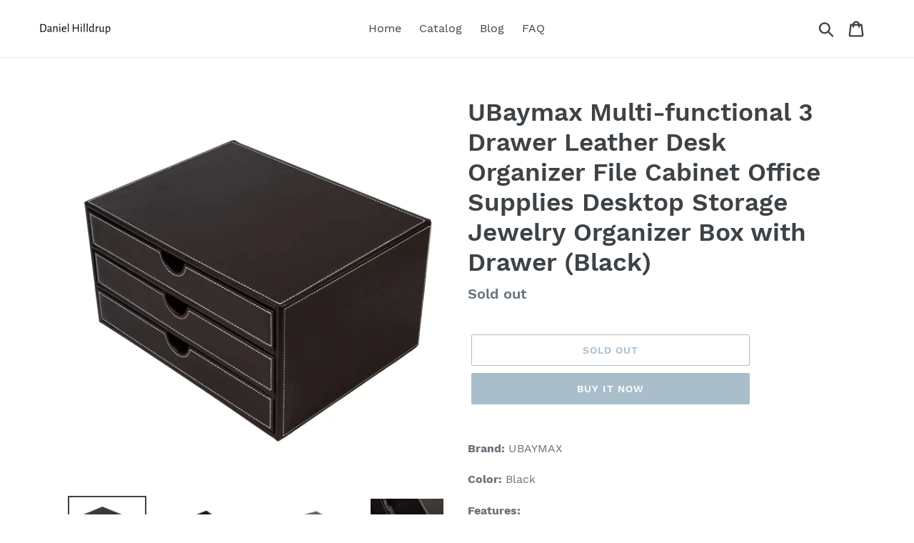

--- FILE ---
content_type: text/html; charset=utf-8
request_url: https://danielhilldrup.com/products/ubaymax-multi-functional-3-drawer-leather-desk-organizer-file-cabinet-office-supplies-desktop-storage-jewelry-organizer-box-with-drawer-black
body_size: 18865
content:
<!doctype html>
<html class="no-js" lang="en">
<head>
  
  <meta name="p:domain_verify" content="794d87e39a85163c608cc59cd9c0cc30"/>
  
  <meta charset="utf-8">
  <meta http-equiv="X-UA-Compatible" content="IE=edge,chrome=1">
  <meta name="viewport" content="width=device-width,initial-scale=1">
  <meta name="theme-color" content="#557b97">
  <link rel="canonical" href="https://danielhilldrup.com/products/ubaymax-multi-functional-3-drawer-leather-desk-organizer-file-cabinet-office-supplies-desktop-storage-jewelry-organizer-box-with-drawer-black"><title>Budget Friendly Ubaymax Multi Functional 3 Drawer Leather Desk
&ndash; Daniel Hilldrup</title><meta name="description" content="Are you looking for the best ubaymax multi functional 3 drawer leather desk organizer file cabinet office supplies desktop"><!-- /snippets/social-meta-tags.liquid -->




<meta property="og:site_name" content="Daniel Hilldrup">
<meta property="og:url" content="https://danielhilldrup.com/products/ubaymax-multi-functional-3-drawer-leather-desk-organizer-file-cabinet-office-supplies-desktop-storage-jewelry-organizer-box-with-drawer-black">
<meta property="og:title" content="UBaymax Multi-functional 3 Drawer Leather Desk Organizer File Cabinet Office Supplies Desktop Storage Jewelry Organizer Box with Drawer (Black)">
<meta property="og:type" content="product">
<meta property="og:description" content="Are you looking for the best ubaymax multi functional 3 drawer leather desk organizer file cabinet office supplies desktop">

  <meta property="og:price:amount" content="59.99">
  <meta property="og:price:currency" content="USD">

<meta property="og:image" content="http://danielhilldrup.com/cdn/shop/products/81nyeaccLhL_1200x1200.jpg?v=1571837525"><meta property="og:image" content="http://danielhilldrup.com/cdn/shop/products/81iwPlZkisL_1200x1200.jpg?v=1571837525"><meta property="og:image" content="http://danielhilldrup.com/cdn/shop/products/81JjIwomMxL_1200x1200.jpg?v=1571837525">
<meta property="og:image:secure_url" content="https://danielhilldrup.com/cdn/shop/products/81nyeaccLhL_1200x1200.jpg?v=1571837525"><meta property="og:image:secure_url" content="https://danielhilldrup.com/cdn/shop/products/81iwPlZkisL_1200x1200.jpg?v=1571837525"><meta property="og:image:secure_url" content="https://danielhilldrup.com/cdn/shop/products/81JjIwomMxL_1200x1200.jpg?v=1571837525">


<meta name="twitter:card" content="summary_large_image">
<meta name="twitter:title" content="UBaymax Multi-functional 3 Drawer Leather Desk Organizer File Cabinet Office Supplies Desktop Storage Jewelry Organizer Box with Drawer (Black)">
<meta name="twitter:description" content="Are you looking for the best ubaymax multi functional 3 drawer leather desk organizer file cabinet office supplies desktop">


  <link href="//danielhilldrup.com/cdn/shop/t/1/assets/theme.scss.css?v=92118980419157486501656107559" rel="stylesheet" type="text/css" media="all" />

  <script>
    var theme = {
      strings: {
        addToCart: "Add to cart",
        soldOut: "Sold out",
        unavailable: "Unavailable",
        regularPrice: "Regular price",
        sale: "Sale",
        showMore: "Show More",
        showLess: "Show Less",
        addressError: "Error looking up that address",
        addressNoResults: "No results for that address",
        addressQueryLimit: "You have exceeded the Google API usage limit. Consider upgrading to a \u003ca href=\"https:\/\/developers.google.com\/maps\/premium\/usage-limits\"\u003ePremium Plan\u003c\/a\u003e.",
        authError: "There was a problem authenticating your Google Maps account.",
        newWindow: "Opens in a new window.",
        external: "Opens external website.",
        newWindowExternal: "Opens external website in a new window.",
        quantityMinimumMessage: "Quantity must be 1 or more",
        unitPrice: "Unit price",
        unitPriceSeparator: "per",
        oneCartCount: "1 item",
        otherCartCount: "[count] items",
        quantityLabel: "Quantity: [count]"
      },
      moneyFormat: "${{amount}}"
    }

    document.documentElement.className = document.documentElement.className.replace('no-js', 'js');
  </script><script src="//danielhilldrup.com/cdn/shop/t/1/assets/lazysizes.js?v=94224023136283657951561679523" async="async"></script>
  <script src="//danielhilldrup.com/cdn/shop/t/1/assets/vendor.js?v=12001839194546984181561679524" defer="defer"></script>
  <script src="//danielhilldrup.com/cdn/shop/t/1/assets/theme.js?v=107203192688088972491561747117" defer="defer"></script>

  <script>window.performance && window.performance.mark && window.performance.mark('shopify.content_for_header.start');</script><meta id="shopify-digital-wallet" name="shopify-digital-wallet" content="/9093775445/digital_wallets/dialog">
<link rel="alternate" type="application/json+oembed" href="https://danielhilldrup.com/products/ubaymax-multi-functional-3-drawer-leather-desk-organizer-file-cabinet-office-supplies-desktop-storage-jewelry-organizer-box-with-drawer-black.oembed">
<script async="async" src="/checkouts/internal/preloads.js?locale=en-US"></script>
<script id="shopify-features" type="application/json">{"accessToken":"3b9a14bbf4e7989d39669edb81fcf8e1","betas":["rich-media-storefront-analytics"],"domain":"danielhilldrup.com","predictiveSearch":true,"shopId":9093775445,"locale":"en"}</script>
<script>var Shopify = Shopify || {};
Shopify.shop = "daniel-hilldrup.myshopify.com";
Shopify.locale = "en";
Shopify.currency = {"active":"USD","rate":"1.0"};
Shopify.country = "US";
Shopify.theme = {"name":"Debut","id":50516557909,"schema_name":"Debut","schema_version":"12.2.1","theme_store_id":796,"role":"main"};
Shopify.theme.handle = "null";
Shopify.theme.style = {"id":null,"handle":null};
Shopify.cdnHost = "danielhilldrup.com/cdn";
Shopify.routes = Shopify.routes || {};
Shopify.routes.root = "/";</script>
<script type="module">!function(o){(o.Shopify=o.Shopify||{}).modules=!0}(window);</script>
<script>!function(o){function n(){var o=[];function n(){o.push(Array.prototype.slice.apply(arguments))}return n.q=o,n}var t=o.Shopify=o.Shopify||{};t.loadFeatures=n(),t.autoloadFeatures=n()}(window);</script>
<script id="shop-js-analytics" type="application/json">{"pageType":"product"}</script>
<script defer="defer" async type="module" src="//danielhilldrup.com/cdn/shopifycloud/shop-js/modules/v2/client.init-shop-cart-sync_BdyHc3Nr.en.esm.js"></script>
<script defer="defer" async type="module" src="//danielhilldrup.com/cdn/shopifycloud/shop-js/modules/v2/chunk.common_Daul8nwZ.esm.js"></script>
<script type="module">
  await import("//danielhilldrup.com/cdn/shopifycloud/shop-js/modules/v2/client.init-shop-cart-sync_BdyHc3Nr.en.esm.js");
await import("//danielhilldrup.com/cdn/shopifycloud/shop-js/modules/v2/chunk.common_Daul8nwZ.esm.js");

  window.Shopify.SignInWithShop?.initShopCartSync?.({"fedCMEnabled":true,"windoidEnabled":true});

</script>
<script id="__st">var __st={"a":9093775445,"offset":-18000,"reqid":"b841755a-d4ad-4e00-859d-c649f5268891-1768937931","pageurl":"danielhilldrup.com\/products\/ubaymax-multi-functional-3-drawer-leather-desk-organizer-file-cabinet-office-supplies-desktop-storage-jewelry-organizer-box-with-drawer-black","u":"6a1c2cdfdcde","p":"product","rtyp":"product","rid":2696442806357};</script>
<script>window.ShopifyPaypalV4VisibilityTracking = true;</script>
<script id="captcha-bootstrap">!function(){'use strict';const t='contact',e='account',n='new_comment',o=[[t,t],['blogs',n],['comments',n],[t,'customer']],c=[[e,'customer_login'],[e,'guest_login'],[e,'recover_customer_password'],[e,'create_customer']],r=t=>t.map((([t,e])=>`form[action*='/${t}']:not([data-nocaptcha='true']) input[name='form_type'][value='${e}']`)).join(','),a=t=>()=>t?[...document.querySelectorAll(t)].map((t=>t.form)):[];function s(){const t=[...o],e=r(t);return a(e)}const i='password',u='form_key',d=['recaptcha-v3-token','g-recaptcha-response','h-captcha-response',i],f=()=>{try{return window.sessionStorage}catch{return}},m='__shopify_v',_=t=>t.elements[u];function p(t,e,n=!1){try{const o=window.sessionStorage,c=JSON.parse(o.getItem(e)),{data:r}=function(t){const{data:e,action:n}=t;return t[m]||n?{data:e,action:n}:{data:t,action:n}}(c);for(const[e,n]of Object.entries(r))t.elements[e]&&(t.elements[e].value=n);n&&o.removeItem(e)}catch(o){console.error('form repopulation failed',{error:o})}}const l='form_type',E='cptcha';function T(t){t.dataset[E]=!0}const w=window,h=w.document,L='Shopify',v='ce_forms',y='captcha';let A=!1;((t,e)=>{const n=(g='f06e6c50-85a8-45c8-87d0-21a2b65856fe',I='https://cdn.shopify.com/shopifycloud/storefront-forms-hcaptcha/ce_storefront_forms_captcha_hcaptcha.v1.5.2.iife.js',D={infoText:'Protected by hCaptcha',privacyText:'Privacy',termsText:'Terms'},(t,e,n)=>{const o=w[L][v],c=o.bindForm;if(c)return c(t,g,e,D).then(n);var r;o.q.push([[t,g,e,D],n]),r=I,A||(h.body.append(Object.assign(h.createElement('script'),{id:'captcha-provider',async:!0,src:r})),A=!0)});var g,I,D;w[L]=w[L]||{},w[L][v]=w[L][v]||{},w[L][v].q=[],w[L][y]=w[L][y]||{},w[L][y].protect=function(t,e){n(t,void 0,e),T(t)},Object.freeze(w[L][y]),function(t,e,n,w,h,L){const[v,y,A,g]=function(t,e,n){const i=e?o:[],u=t?c:[],d=[...i,...u],f=r(d),m=r(i),_=r(d.filter((([t,e])=>n.includes(e))));return[a(f),a(m),a(_),s()]}(w,h,L),I=t=>{const e=t.target;return e instanceof HTMLFormElement?e:e&&e.form},D=t=>v().includes(t);t.addEventListener('submit',(t=>{const e=I(t);if(!e)return;const n=D(e)&&!e.dataset.hcaptchaBound&&!e.dataset.recaptchaBound,o=_(e),c=g().includes(e)&&(!o||!o.value);(n||c)&&t.preventDefault(),c&&!n&&(function(t){try{if(!f())return;!function(t){const e=f();if(!e)return;const n=_(t);if(!n)return;const o=n.value;o&&e.removeItem(o)}(t);const e=Array.from(Array(32),(()=>Math.random().toString(36)[2])).join('');!function(t,e){_(t)||t.append(Object.assign(document.createElement('input'),{type:'hidden',name:u})),t.elements[u].value=e}(t,e),function(t,e){const n=f();if(!n)return;const o=[...t.querySelectorAll(`input[type='${i}']`)].map((({name:t})=>t)),c=[...d,...o],r={};for(const[a,s]of new FormData(t).entries())c.includes(a)||(r[a]=s);n.setItem(e,JSON.stringify({[m]:1,action:t.action,data:r}))}(t,e)}catch(e){console.error('failed to persist form',e)}}(e),e.submit())}));const S=(t,e)=>{t&&!t.dataset[E]&&(n(t,e.some((e=>e===t))),T(t))};for(const o of['focusin','change'])t.addEventListener(o,(t=>{const e=I(t);D(e)&&S(e,y())}));const B=e.get('form_key'),M=e.get(l),P=B&&M;t.addEventListener('DOMContentLoaded',(()=>{const t=y();if(P)for(const e of t)e.elements[l].value===M&&p(e,B);[...new Set([...A(),...v().filter((t=>'true'===t.dataset.shopifyCaptcha))])].forEach((e=>S(e,t)))}))}(h,new URLSearchParams(w.location.search),n,t,e,['guest_login'])})(!0,!0)}();</script>
<script integrity="sha256-4kQ18oKyAcykRKYeNunJcIwy7WH5gtpwJnB7kiuLZ1E=" data-source-attribution="shopify.loadfeatures" defer="defer" src="//danielhilldrup.com/cdn/shopifycloud/storefront/assets/storefront/load_feature-a0a9edcb.js" crossorigin="anonymous"></script>
<script data-source-attribution="shopify.dynamic_checkout.dynamic.init">var Shopify=Shopify||{};Shopify.PaymentButton=Shopify.PaymentButton||{isStorefrontPortableWallets:!0,init:function(){window.Shopify.PaymentButton.init=function(){};var t=document.createElement("script");t.src="https://danielhilldrup.com/cdn/shopifycloud/portable-wallets/latest/portable-wallets.en.js",t.type="module",document.head.appendChild(t)}};
</script>
<script data-source-attribution="shopify.dynamic_checkout.buyer_consent">
  function portableWalletsHideBuyerConsent(e){var t=document.getElementById("shopify-buyer-consent"),n=document.getElementById("shopify-subscription-policy-button");t&&n&&(t.classList.add("hidden"),t.setAttribute("aria-hidden","true"),n.removeEventListener("click",e))}function portableWalletsShowBuyerConsent(e){var t=document.getElementById("shopify-buyer-consent"),n=document.getElementById("shopify-subscription-policy-button");t&&n&&(t.classList.remove("hidden"),t.removeAttribute("aria-hidden"),n.addEventListener("click",e))}window.Shopify?.PaymentButton&&(window.Shopify.PaymentButton.hideBuyerConsent=portableWalletsHideBuyerConsent,window.Shopify.PaymentButton.showBuyerConsent=portableWalletsShowBuyerConsent);
</script>
<script>
  function portableWalletsCleanup(e){e&&e.src&&console.error("Failed to load portable wallets script "+e.src);var t=document.querySelectorAll("shopify-accelerated-checkout .shopify-payment-button__skeleton, shopify-accelerated-checkout-cart .wallet-cart-button__skeleton"),e=document.getElementById("shopify-buyer-consent");for(let e=0;e<t.length;e++)t[e].remove();e&&e.remove()}function portableWalletsNotLoadedAsModule(e){e instanceof ErrorEvent&&"string"==typeof e.message&&e.message.includes("import.meta")&&"string"==typeof e.filename&&e.filename.includes("portable-wallets")&&(window.removeEventListener("error",portableWalletsNotLoadedAsModule),window.Shopify.PaymentButton.failedToLoad=e,"loading"===document.readyState?document.addEventListener("DOMContentLoaded",window.Shopify.PaymentButton.init):window.Shopify.PaymentButton.init())}window.addEventListener("error",portableWalletsNotLoadedAsModule);
</script>

<script type="module" src="https://danielhilldrup.com/cdn/shopifycloud/portable-wallets/latest/portable-wallets.en.js" onError="portableWalletsCleanup(this)" crossorigin="anonymous"></script>
<script nomodule>
  document.addEventListener("DOMContentLoaded", portableWalletsCleanup);
</script>

<link id="shopify-accelerated-checkout-styles" rel="stylesheet" media="screen" href="https://danielhilldrup.com/cdn/shopifycloud/portable-wallets/latest/accelerated-checkout.css" crossorigin="anonymous">
<style id="shopify-accelerated-checkout-cart">
        #shopify-buyer-consent {
  margin-top: 1em;
  display: inline-block;
  width: 100%;
}

#shopify-buyer-consent.hidden {
  display: none;
}

#shopify-subscription-policy-button {
  background: none;
  border: none;
  padding: 0;
  text-decoration: underline;
  font-size: inherit;
  cursor: pointer;
}

#shopify-subscription-policy-button::before {
  box-shadow: none;
}

      </style>

<script>window.performance && window.performance.mark && window.performance.mark('shopify.content_for_header.end');</script>
<link href="https://monorail-edge.shopifysvc.com" rel="dns-prefetch">
<script>(function(){if ("sendBeacon" in navigator && "performance" in window) {try {var session_token_from_headers = performance.getEntriesByType('navigation')[0].serverTiming.find(x => x.name == '_s').description;} catch {var session_token_from_headers = undefined;}var session_cookie_matches = document.cookie.match(/_shopify_s=([^;]*)/);var session_token_from_cookie = session_cookie_matches && session_cookie_matches.length === 2 ? session_cookie_matches[1] : "";var session_token = session_token_from_headers || session_token_from_cookie || "";function handle_abandonment_event(e) {var entries = performance.getEntries().filter(function(entry) {return /monorail-edge.shopifysvc.com/.test(entry.name);});if (!window.abandonment_tracked && entries.length === 0) {window.abandonment_tracked = true;var currentMs = Date.now();var navigation_start = performance.timing.navigationStart;var payload = {shop_id: 9093775445,url: window.location.href,navigation_start,duration: currentMs - navigation_start,session_token,page_type: "product"};window.navigator.sendBeacon("https://monorail-edge.shopifysvc.com/v1/produce", JSON.stringify({schema_id: "online_store_buyer_site_abandonment/1.1",payload: payload,metadata: {event_created_at_ms: currentMs,event_sent_at_ms: currentMs}}));}}window.addEventListener('pagehide', handle_abandonment_event);}}());</script>
<script id="web-pixels-manager-setup">(function e(e,d,r,n,o){if(void 0===o&&(o={}),!Boolean(null===(a=null===(i=window.Shopify)||void 0===i?void 0:i.analytics)||void 0===a?void 0:a.replayQueue)){var i,a;window.Shopify=window.Shopify||{};var t=window.Shopify;t.analytics=t.analytics||{};var s=t.analytics;s.replayQueue=[],s.publish=function(e,d,r){return s.replayQueue.push([e,d,r]),!0};try{self.performance.mark("wpm:start")}catch(e){}var l=function(){var e={modern:/Edge?\/(1{2}[4-9]|1[2-9]\d|[2-9]\d{2}|\d{4,})\.\d+(\.\d+|)|Firefox\/(1{2}[4-9]|1[2-9]\d|[2-9]\d{2}|\d{4,})\.\d+(\.\d+|)|Chrom(ium|e)\/(9{2}|\d{3,})\.\d+(\.\d+|)|(Maci|X1{2}).+ Version\/(15\.\d+|(1[6-9]|[2-9]\d|\d{3,})\.\d+)([,.]\d+|)( \(\w+\)|)( Mobile\/\w+|) Safari\/|Chrome.+OPR\/(9{2}|\d{3,})\.\d+\.\d+|(CPU[ +]OS|iPhone[ +]OS|CPU[ +]iPhone|CPU IPhone OS|CPU iPad OS)[ +]+(15[._]\d+|(1[6-9]|[2-9]\d|\d{3,})[._]\d+)([._]\d+|)|Android:?[ /-](13[3-9]|1[4-9]\d|[2-9]\d{2}|\d{4,})(\.\d+|)(\.\d+|)|Android.+Firefox\/(13[5-9]|1[4-9]\d|[2-9]\d{2}|\d{4,})\.\d+(\.\d+|)|Android.+Chrom(ium|e)\/(13[3-9]|1[4-9]\d|[2-9]\d{2}|\d{4,})\.\d+(\.\d+|)|SamsungBrowser\/([2-9]\d|\d{3,})\.\d+/,legacy:/Edge?\/(1[6-9]|[2-9]\d|\d{3,})\.\d+(\.\d+|)|Firefox\/(5[4-9]|[6-9]\d|\d{3,})\.\d+(\.\d+|)|Chrom(ium|e)\/(5[1-9]|[6-9]\d|\d{3,})\.\d+(\.\d+|)([\d.]+$|.*Safari\/(?![\d.]+ Edge\/[\d.]+$))|(Maci|X1{2}).+ Version\/(10\.\d+|(1[1-9]|[2-9]\d|\d{3,})\.\d+)([,.]\d+|)( \(\w+\)|)( Mobile\/\w+|) Safari\/|Chrome.+OPR\/(3[89]|[4-9]\d|\d{3,})\.\d+\.\d+|(CPU[ +]OS|iPhone[ +]OS|CPU[ +]iPhone|CPU IPhone OS|CPU iPad OS)[ +]+(10[._]\d+|(1[1-9]|[2-9]\d|\d{3,})[._]\d+)([._]\d+|)|Android:?[ /-](13[3-9]|1[4-9]\d|[2-9]\d{2}|\d{4,})(\.\d+|)(\.\d+|)|Mobile Safari.+OPR\/([89]\d|\d{3,})\.\d+\.\d+|Android.+Firefox\/(13[5-9]|1[4-9]\d|[2-9]\d{2}|\d{4,})\.\d+(\.\d+|)|Android.+Chrom(ium|e)\/(13[3-9]|1[4-9]\d|[2-9]\d{2}|\d{4,})\.\d+(\.\d+|)|Android.+(UC? ?Browser|UCWEB|U3)[ /]?(15\.([5-9]|\d{2,})|(1[6-9]|[2-9]\d|\d{3,})\.\d+)\.\d+|SamsungBrowser\/(5\.\d+|([6-9]|\d{2,})\.\d+)|Android.+MQ{2}Browser\/(14(\.(9|\d{2,})|)|(1[5-9]|[2-9]\d|\d{3,})(\.\d+|))(\.\d+|)|K[Aa][Ii]OS\/(3\.\d+|([4-9]|\d{2,})\.\d+)(\.\d+|)/},d=e.modern,r=e.legacy,n=navigator.userAgent;return n.match(d)?"modern":n.match(r)?"legacy":"unknown"}(),u="modern"===l?"modern":"legacy",c=(null!=n?n:{modern:"",legacy:""})[u],f=function(e){return[e.baseUrl,"/wpm","/b",e.hashVersion,"modern"===e.buildTarget?"m":"l",".js"].join("")}({baseUrl:d,hashVersion:r,buildTarget:u}),m=function(e){var d=e.version,r=e.bundleTarget,n=e.surface,o=e.pageUrl,i=e.monorailEndpoint;return{emit:function(e){var a=e.status,t=e.errorMsg,s=(new Date).getTime(),l=JSON.stringify({metadata:{event_sent_at_ms:s},events:[{schema_id:"web_pixels_manager_load/3.1",payload:{version:d,bundle_target:r,page_url:o,status:a,surface:n,error_msg:t},metadata:{event_created_at_ms:s}}]});if(!i)return console&&console.warn&&console.warn("[Web Pixels Manager] No Monorail endpoint provided, skipping logging."),!1;try{return self.navigator.sendBeacon.bind(self.navigator)(i,l)}catch(e){}var u=new XMLHttpRequest;try{return u.open("POST",i,!0),u.setRequestHeader("Content-Type","text/plain"),u.send(l),!0}catch(e){return console&&console.warn&&console.warn("[Web Pixels Manager] Got an unhandled error while logging to Monorail."),!1}}}}({version:r,bundleTarget:l,surface:e.surface,pageUrl:self.location.href,monorailEndpoint:e.monorailEndpoint});try{o.browserTarget=l,function(e){var d=e.src,r=e.async,n=void 0===r||r,o=e.onload,i=e.onerror,a=e.sri,t=e.scriptDataAttributes,s=void 0===t?{}:t,l=document.createElement("script"),u=document.querySelector("head"),c=document.querySelector("body");if(l.async=n,l.src=d,a&&(l.integrity=a,l.crossOrigin="anonymous"),s)for(var f in s)if(Object.prototype.hasOwnProperty.call(s,f))try{l.dataset[f]=s[f]}catch(e){}if(o&&l.addEventListener("load",o),i&&l.addEventListener("error",i),u)u.appendChild(l);else{if(!c)throw new Error("Did not find a head or body element to append the script");c.appendChild(l)}}({src:f,async:!0,onload:function(){if(!function(){var e,d;return Boolean(null===(d=null===(e=window.Shopify)||void 0===e?void 0:e.analytics)||void 0===d?void 0:d.initialized)}()){var d=window.webPixelsManager.init(e)||void 0;if(d){var r=window.Shopify.analytics;r.replayQueue.forEach((function(e){var r=e[0],n=e[1],o=e[2];d.publishCustomEvent(r,n,o)})),r.replayQueue=[],r.publish=d.publishCustomEvent,r.visitor=d.visitor,r.initialized=!0}}},onerror:function(){return m.emit({status:"failed",errorMsg:"".concat(f," has failed to load")})},sri:function(e){var d=/^sha384-[A-Za-z0-9+/=]+$/;return"string"==typeof e&&d.test(e)}(c)?c:"",scriptDataAttributes:o}),m.emit({status:"loading"})}catch(e){m.emit({status:"failed",errorMsg:(null==e?void 0:e.message)||"Unknown error"})}}})({shopId: 9093775445,storefrontBaseUrl: "https://danielhilldrup.com",extensionsBaseUrl: "https://extensions.shopifycdn.com/cdn/shopifycloud/web-pixels-manager",monorailEndpoint: "https://monorail-edge.shopifysvc.com/unstable/produce_batch",surface: "storefront-renderer",enabledBetaFlags: ["2dca8a86"],webPixelsConfigList: [{"id":"shopify-app-pixel","configuration":"{}","eventPayloadVersion":"v1","runtimeContext":"STRICT","scriptVersion":"0450","apiClientId":"shopify-pixel","type":"APP","privacyPurposes":["ANALYTICS","MARKETING"]},{"id":"shopify-custom-pixel","eventPayloadVersion":"v1","runtimeContext":"LAX","scriptVersion":"0450","apiClientId":"shopify-pixel","type":"CUSTOM","privacyPurposes":["ANALYTICS","MARKETING"]}],isMerchantRequest: false,initData: {"shop":{"name":"Daniel Hilldrup","paymentSettings":{"currencyCode":"USD"},"myshopifyDomain":"daniel-hilldrup.myshopify.com","countryCode":"US","storefrontUrl":"https:\/\/danielhilldrup.com"},"customer":null,"cart":null,"checkout":null,"productVariants":[{"price":{"amount":59.99,"currencyCode":"USD"},"product":{"title":"UBaymax Multi-functional 3 Drawer Leather Desk Organizer File Cabinet Office Supplies Desktop Storage Jewelry Organizer Box with Drawer (Black)","vendor":"Amazon","id":"2696442806357","untranslatedTitle":"UBaymax Multi-functional 3 Drawer Leather Desk Organizer File Cabinet Office Supplies Desktop Storage Jewelry Organizer Box with Drawer (Black)","url":"\/products\/ubaymax-multi-functional-3-drawer-leather-desk-organizer-file-cabinet-office-supplies-desktop-storage-jewelry-organizer-box-with-drawer-black","type":""},"id":"23146213015637","image":{"src":"\/\/danielhilldrup.com\/cdn\/shop\/products\/81nyeaccLhL.jpg?v=1571837525"},"sku":"B01HGII2MG","title":"Default Title","untranslatedTitle":"Default Title"}],"purchasingCompany":null},},"https://danielhilldrup.com/cdn","fcfee988w5aeb613cpc8e4bc33m6693e112",{"modern":"","legacy":""},{"shopId":"9093775445","storefrontBaseUrl":"https:\/\/danielhilldrup.com","extensionBaseUrl":"https:\/\/extensions.shopifycdn.com\/cdn\/shopifycloud\/web-pixels-manager","surface":"storefront-renderer","enabledBetaFlags":"[\"2dca8a86\"]","isMerchantRequest":"false","hashVersion":"fcfee988w5aeb613cpc8e4bc33m6693e112","publish":"custom","events":"[[\"page_viewed\",{}],[\"product_viewed\",{\"productVariant\":{\"price\":{\"amount\":59.99,\"currencyCode\":\"USD\"},\"product\":{\"title\":\"UBaymax Multi-functional 3 Drawer Leather Desk Organizer File Cabinet Office Supplies Desktop Storage Jewelry Organizer Box with Drawer (Black)\",\"vendor\":\"Amazon\",\"id\":\"2696442806357\",\"untranslatedTitle\":\"UBaymax Multi-functional 3 Drawer Leather Desk Organizer File Cabinet Office Supplies Desktop Storage Jewelry Organizer Box with Drawer (Black)\",\"url\":\"\/products\/ubaymax-multi-functional-3-drawer-leather-desk-organizer-file-cabinet-office-supplies-desktop-storage-jewelry-organizer-box-with-drawer-black\",\"type\":\"\"},\"id\":\"23146213015637\",\"image\":{\"src\":\"\/\/danielhilldrup.com\/cdn\/shop\/products\/81nyeaccLhL.jpg?v=1571837525\"},\"sku\":\"B01HGII2MG\",\"title\":\"Default Title\",\"untranslatedTitle\":\"Default Title\"}}]]"});</script><script>
  window.ShopifyAnalytics = window.ShopifyAnalytics || {};
  window.ShopifyAnalytics.meta = window.ShopifyAnalytics.meta || {};
  window.ShopifyAnalytics.meta.currency = 'USD';
  var meta = {"product":{"id":2696442806357,"gid":"gid:\/\/shopify\/Product\/2696442806357","vendor":"Amazon","type":"","handle":"ubaymax-multi-functional-3-drawer-leather-desk-organizer-file-cabinet-office-supplies-desktop-storage-jewelry-organizer-box-with-drawer-black","variants":[{"id":23146213015637,"price":5999,"name":"UBaymax Multi-functional 3 Drawer Leather Desk Organizer File Cabinet Office Supplies Desktop Storage Jewelry Organizer Box with Drawer (Black)","public_title":null,"sku":"B01HGII2MG"}],"remote":false},"page":{"pageType":"product","resourceType":"product","resourceId":2696442806357,"requestId":"b841755a-d4ad-4e00-859d-c649f5268891-1768937931"}};
  for (var attr in meta) {
    window.ShopifyAnalytics.meta[attr] = meta[attr];
  }
</script>
<script class="analytics">
  (function () {
    var customDocumentWrite = function(content) {
      var jquery = null;

      if (window.jQuery) {
        jquery = window.jQuery;
      } else if (window.Checkout && window.Checkout.$) {
        jquery = window.Checkout.$;
      }

      if (jquery) {
        jquery('body').append(content);
      }
    };

    var hasLoggedConversion = function(token) {
      if (token) {
        return document.cookie.indexOf('loggedConversion=' + token) !== -1;
      }
      return false;
    }

    var setCookieIfConversion = function(token) {
      if (token) {
        var twoMonthsFromNow = new Date(Date.now());
        twoMonthsFromNow.setMonth(twoMonthsFromNow.getMonth() + 2);

        document.cookie = 'loggedConversion=' + token + '; expires=' + twoMonthsFromNow;
      }
    }

    var trekkie = window.ShopifyAnalytics.lib = window.trekkie = window.trekkie || [];
    if (trekkie.integrations) {
      return;
    }
    trekkie.methods = [
      'identify',
      'page',
      'ready',
      'track',
      'trackForm',
      'trackLink'
    ];
    trekkie.factory = function(method) {
      return function() {
        var args = Array.prototype.slice.call(arguments);
        args.unshift(method);
        trekkie.push(args);
        return trekkie;
      };
    };
    for (var i = 0; i < trekkie.methods.length; i++) {
      var key = trekkie.methods[i];
      trekkie[key] = trekkie.factory(key);
    }
    trekkie.load = function(config) {
      trekkie.config = config || {};
      trekkie.config.initialDocumentCookie = document.cookie;
      var first = document.getElementsByTagName('script')[0];
      var script = document.createElement('script');
      script.type = 'text/javascript';
      script.onerror = function(e) {
        var scriptFallback = document.createElement('script');
        scriptFallback.type = 'text/javascript';
        scriptFallback.onerror = function(error) {
                var Monorail = {
      produce: function produce(monorailDomain, schemaId, payload) {
        var currentMs = new Date().getTime();
        var event = {
          schema_id: schemaId,
          payload: payload,
          metadata: {
            event_created_at_ms: currentMs,
            event_sent_at_ms: currentMs
          }
        };
        return Monorail.sendRequest("https://" + monorailDomain + "/v1/produce", JSON.stringify(event));
      },
      sendRequest: function sendRequest(endpointUrl, payload) {
        // Try the sendBeacon API
        if (window && window.navigator && typeof window.navigator.sendBeacon === 'function' && typeof window.Blob === 'function' && !Monorail.isIos12()) {
          var blobData = new window.Blob([payload], {
            type: 'text/plain'
          });

          if (window.navigator.sendBeacon(endpointUrl, blobData)) {
            return true;
          } // sendBeacon was not successful

        } // XHR beacon

        var xhr = new XMLHttpRequest();

        try {
          xhr.open('POST', endpointUrl);
          xhr.setRequestHeader('Content-Type', 'text/plain');
          xhr.send(payload);
        } catch (e) {
          console.log(e);
        }

        return false;
      },
      isIos12: function isIos12() {
        return window.navigator.userAgent.lastIndexOf('iPhone; CPU iPhone OS 12_') !== -1 || window.navigator.userAgent.lastIndexOf('iPad; CPU OS 12_') !== -1;
      }
    };
    Monorail.produce('monorail-edge.shopifysvc.com',
      'trekkie_storefront_load_errors/1.1',
      {shop_id: 9093775445,
      theme_id: 50516557909,
      app_name: "storefront",
      context_url: window.location.href,
      source_url: "//danielhilldrup.com/cdn/s/trekkie.storefront.cd680fe47e6c39ca5d5df5f0a32d569bc48c0f27.min.js"});

        };
        scriptFallback.async = true;
        scriptFallback.src = '//danielhilldrup.com/cdn/s/trekkie.storefront.cd680fe47e6c39ca5d5df5f0a32d569bc48c0f27.min.js';
        first.parentNode.insertBefore(scriptFallback, first);
      };
      script.async = true;
      script.src = '//danielhilldrup.com/cdn/s/trekkie.storefront.cd680fe47e6c39ca5d5df5f0a32d569bc48c0f27.min.js';
      first.parentNode.insertBefore(script, first);
    };
    trekkie.load(
      {"Trekkie":{"appName":"storefront","development":false,"defaultAttributes":{"shopId":9093775445,"isMerchantRequest":null,"themeId":50516557909,"themeCityHash":"8147968968641519346","contentLanguage":"en","currency":"USD","eventMetadataId":"c73d64eb-a1cf-4ee9-8435-eff77de94e89"},"isServerSideCookieWritingEnabled":true,"monorailRegion":"shop_domain","enabledBetaFlags":["65f19447"]},"Session Attribution":{},"S2S":{"facebookCapiEnabled":false,"source":"trekkie-storefront-renderer","apiClientId":580111}}
    );

    var loaded = false;
    trekkie.ready(function() {
      if (loaded) return;
      loaded = true;

      window.ShopifyAnalytics.lib = window.trekkie;

      var originalDocumentWrite = document.write;
      document.write = customDocumentWrite;
      try { window.ShopifyAnalytics.merchantGoogleAnalytics.call(this); } catch(error) {};
      document.write = originalDocumentWrite;

      window.ShopifyAnalytics.lib.page(null,{"pageType":"product","resourceType":"product","resourceId":2696442806357,"requestId":"b841755a-d4ad-4e00-859d-c649f5268891-1768937931","shopifyEmitted":true});

      var match = window.location.pathname.match(/checkouts\/(.+)\/(thank_you|post_purchase)/)
      var token = match? match[1]: undefined;
      if (!hasLoggedConversion(token)) {
        setCookieIfConversion(token);
        window.ShopifyAnalytics.lib.track("Viewed Product",{"currency":"USD","variantId":23146213015637,"productId":2696442806357,"productGid":"gid:\/\/shopify\/Product\/2696442806357","name":"UBaymax Multi-functional 3 Drawer Leather Desk Organizer File Cabinet Office Supplies Desktop Storage Jewelry Organizer Box with Drawer (Black)","price":"59.99","sku":"B01HGII2MG","brand":"Amazon","variant":null,"category":"","nonInteraction":true,"remote":false},undefined,undefined,{"shopifyEmitted":true});
      window.ShopifyAnalytics.lib.track("monorail:\/\/trekkie_storefront_viewed_product\/1.1",{"currency":"USD","variantId":23146213015637,"productId":2696442806357,"productGid":"gid:\/\/shopify\/Product\/2696442806357","name":"UBaymax Multi-functional 3 Drawer Leather Desk Organizer File Cabinet Office Supplies Desktop Storage Jewelry Organizer Box with Drawer (Black)","price":"59.99","sku":"B01HGII2MG","brand":"Amazon","variant":null,"category":"","nonInteraction":true,"remote":false,"referer":"https:\/\/danielhilldrup.com\/products\/ubaymax-multi-functional-3-drawer-leather-desk-organizer-file-cabinet-office-supplies-desktop-storage-jewelry-organizer-box-with-drawer-black"});
      }
    });


        var eventsListenerScript = document.createElement('script');
        eventsListenerScript.async = true;
        eventsListenerScript.src = "//danielhilldrup.com/cdn/shopifycloud/storefront/assets/shop_events_listener-3da45d37.js";
        document.getElementsByTagName('head')[0].appendChild(eventsListenerScript);

})();</script>
<script
  defer
  src="https://danielhilldrup.com/cdn/shopifycloud/perf-kit/shopify-perf-kit-3.0.4.min.js"
  data-application="storefront-renderer"
  data-shop-id="9093775445"
  data-render-region="gcp-us-central1"
  data-page-type="product"
  data-theme-instance-id="50516557909"
  data-theme-name="Debut"
  data-theme-version="12.2.1"
  data-monorail-region="shop_domain"
  data-resource-timing-sampling-rate="10"
  data-shs="true"
  data-shs-beacon="true"
  data-shs-export-with-fetch="true"
  data-shs-logs-sample-rate="1"
  data-shs-beacon-endpoint="https://danielhilldrup.com/api/collect"
></script>
</head>

<body class="template-product">

  <a class="in-page-link visually-hidden skip-link" href="#MainContent">Skip to content</a>

  <div id="SearchDrawer" class="search-bar drawer drawer--top" role="dialog" aria-modal="true" aria-label="Search">
    <div class="search-bar__table">
      <div class="search-bar__table-cell search-bar__form-wrapper">
        <form class="search search-bar__form" action="/search" method="get" role="search">
          <input class="search__input search-bar__input" type="search" name="q" value="" placeholder="Search" aria-label="Search">
          <button class="search-bar__submit search__submit btn--link" type="submit">
            <svg aria-hidden="true" focusable="false" role="presentation" class="icon icon-search" viewBox="0 0 37 40"><path d="M35.6 36l-9.8-9.8c4.1-5.4 3.6-13.2-1.3-18.1-5.4-5.4-14.2-5.4-19.7 0-5.4 5.4-5.4 14.2 0 19.7 2.6 2.6 6.1 4.1 9.8 4.1 3 0 5.9-1 8.3-2.8l9.8 9.8c.4.4.9.6 1.4.6s1-.2 1.4-.6c.9-.9.9-2.1.1-2.9zm-20.9-8.2c-2.6 0-5.1-1-7-2.9-3.9-3.9-3.9-10.1 0-14C9.6 9 12.2 8 14.7 8s5.1 1 7 2.9c3.9 3.9 3.9 10.1 0 14-1.9 1.9-4.4 2.9-7 2.9z"/></svg>
            <span class="icon__fallback-text">Submit</span>
          </button>
        </form>
      </div>
      <div class="search-bar__table-cell text-right">
        <button type="button" class="btn--link search-bar__close js-drawer-close">
          <svg aria-hidden="true" focusable="false" role="presentation" class="icon icon-close" viewBox="0 0 40 40"><path d="M23.868 20.015L39.117 4.78c1.11-1.108 1.11-2.77 0-3.877-1.109-1.108-2.773-1.108-3.882 0L19.986 16.137 4.737.904C3.628-.204 1.965-.204.856.904c-1.11 1.108-1.11 2.77 0 3.877l15.249 15.234L.855 35.248c-1.108 1.108-1.108 2.77 0 3.877.555.554 1.248.831 1.942.831s1.386-.277 1.94-.83l15.25-15.234 15.248 15.233c.555.554 1.248.831 1.941.831s1.387-.277 1.941-.83c1.11-1.109 1.11-2.77 0-3.878L23.868 20.015z" class="layer"/></svg>
          <span class="icon__fallback-text">Close search</span>
        </button>
      </div>
    </div>
  </div>

  <style data-shopify>

  .cart-popup {
    box-shadow: 1px 1px 10px 2px rgba(232, 233, 235, 0.5);
  }</style><div class="cart-popup-wrapper cart-popup-wrapper--hidden" role="dialog" aria-modal="true" aria-labelledby="CartPopupHeading" data-cart-popup-wrapper>
  <div class="cart-popup" data-cart-popup tabindex="-1">
    <h2 id="CartPopupHeading" class="cart-popup__heading">Just added to your cart</h2>
    <button class="cart-popup__close" aria-label="Close" data-cart-popup-close><svg aria-hidden="true" focusable="false" role="presentation" class="icon icon-close" viewBox="0 0 40 40"><path d="M23.868 20.015L39.117 4.78c1.11-1.108 1.11-2.77 0-3.877-1.109-1.108-2.773-1.108-3.882 0L19.986 16.137 4.737.904C3.628-.204 1.965-.204.856.904c-1.11 1.108-1.11 2.77 0 3.877l15.249 15.234L.855 35.248c-1.108 1.108-1.108 2.77 0 3.877.555.554 1.248.831 1.942.831s1.386-.277 1.94-.83l15.25-15.234 15.248 15.233c.555.554 1.248.831 1.941.831s1.387-.277 1.941-.83c1.11-1.109 1.11-2.77 0-3.878L23.868 20.015z" class="layer"/></svg></button>

    <div class="cart-popup-item">
      <div class="cart-popup-item__image-wrapper hide" data-cart-popup-image-wrapper>
        <div class="cart-popup-item__image-placeholder" data-cart-popup-image-placeholder>
          <div class="placeholder-background placeholder-background--animation"></div>
        </div>
      </div>
      <div class="cart-popup-item__description">
        <div>
          <div class="cart-popup-item__title" data-cart-popup-title></div>
          <ul class="product-details" aria-label="Product details" data-cart-popup-product-details></ul>
        </div>
        <div class="cart-popup-item__quantity">
          <span class="visually-hidden" data-cart-popup-quantity-label></span>
          <span aria-hidden="true">Qty:</span>
          <span aria-hidden="true" data-cart-popup-quantity></span>
        </div>
      </div>
    </div>

    <a href="/cart" class="cart-popup__cta-link btn btn--secondary-accent">
      View cart (<span data-cart-popup-cart-quantity></span>)
    </a>

    <div class="cart-popup__dismiss">
      <button class="cart-popup__dismiss-button text-link text-link--accent" data-cart-popup-dismiss>
        Continue shopping
      </button>
    </div>
  </div>
</div>


  <div id="shopify-section-header" class="shopify-section">

<div data-section-id="header" data-section-type="header-section">
  

  <header class="site-header border-bottom logo--left" role="banner">
    <div class="grid grid--no-gutters grid--table site-header__mobile-nav">
      

      <div class="grid__item medium-up--one-quarter logo-align--left">
        
        
          <div class="h2 site-header__logo">
        
          
<a href="/" class="site-header__logo-image">
              
              <img class="lazyload js"
                   src="//danielhilldrup.com/cdn/shop/files/Daniel_Hilldrup_Alegreya_Sans_300x300.png?v=1613770661"
                   data-src="//danielhilldrup.com/cdn/shop/files/Daniel_Hilldrup_Alegreya_Sans_{width}x.png?v=1613770661"
                   data-widths="[180, 360, 540, 720, 900, 1080, 1296, 1512, 1728, 2048]"
                   data-aspectratio="3.240506329113924"
                   data-sizes="auto"
                   alt="Daniel Hilldrup"
                   style="max-width: 100px">
              <noscript>
                
                <img src="//danielhilldrup.com/cdn/shop/files/Daniel_Hilldrup_Alegreya_Sans_100x.png?v=1613770661"
                     srcset="//danielhilldrup.com/cdn/shop/files/Daniel_Hilldrup_Alegreya_Sans_100x.png?v=1613770661 1x, //danielhilldrup.com/cdn/shop/files/Daniel_Hilldrup_Alegreya_Sans_100x@2x.png?v=1613770661 2x"
                     alt="Daniel Hilldrup"
                     style="max-width: 100px;">
              </noscript>
            </a>
          
        
          </div>
        
      </div>

      
        <nav class="grid__item medium-up--one-half small--hide" id="AccessibleNav" role="navigation">
          <ul class="site-nav list--inline " id="SiteNav">
  



    
      <li >
        <a href="/"
          class="site-nav__link site-nav__link--main"
          
        >
          <span class="site-nav__label">Home</span>
        </a>
      </li>
    
  



    
      <li >
        <a href="/collections/all"
          class="site-nav__link site-nav__link--main"
          
        >
          <span class="site-nav__label">Catalog</span>
        </a>
      </li>
    
  



    
      <li >
        <a href="/blogs/news"
          class="site-nav__link site-nav__link--main"
          
        >
          <span class="site-nav__label">Blog</span>
        </a>
      </li>
    
  



    
      <li >
        <a href="/pages/frequently-asked-questions"
          class="site-nav__link site-nav__link--main"
          
        >
          <span class="site-nav__label">FAQ</span>
        </a>
      </li>
    
  
</ul>

        </nav>
      

      <div class="grid__item medium-up--one-quarter text-right site-header__icons">
        <div class="site-header__icons-wrapper">
          <div class="site-header__search site-header__icon">
            <form action="/search" method="get" class="search-header search" role="search">
  <input class="search-header__input search__input"
    type="search"
    name="q"
    placeholder="Search"
    aria-label="Search">
  <button class="search-header__submit search__submit btn--link site-header__icon" type="submit">
    <svg aria-hidden="true" focusable="false" role="presentation" class="icon icon-search" viewBox="0 0 37 40"><path d="M35.6 36l-9.8-9.8c4.1-5.4 3.6-13.2-1.3-18.1-5.4-5.4-14.2-5.4-19.7 0-5.4 5.4-5.4 14.2 0 19.7 2.6 2.6 6.1 4.1 9.8 4.1 3 0 5.9-1 8.3-2.8l9.8 9.8c.4.4.9.6 1.4.6s1-.2 1.4-.6c.9-.9.9-2.1.1-2.9zm-20.9-8.2c-2.6 0-5.1-1-7-2.9-3.9-3.9-3.9-10.1 0-14C9.6 9 12.2 8 14.7 8s5.1 1 7 2.9c3.9 3.9 3.9 10.1 0 14-1.9 1.9-4.4 2.9-7 2.9z"/></svg>
    <span class="icon__fallback-text">Submit</span>
  </button>
</form>

          </div>

          <button type="button" class="btn--link site-header__icon site-header__search-toggle js-drawer-open-top">
            <svg aria-hidden="true" focusable="false" role="presentation" class="icon icon-search" viewBox="0 0 37 40"><path d="M35.6 36l-9.8-9.8c4.1-5.4 3.6-13.2-1.3-18.1-5.4-5.4-14.2-5.4-19.7 0-5.4 5.4-5.4 14.2 0 19.7 2.6 2.6 6.1 4.1 9.8 4.1 3 0 5.9-1 8.3-2.8l9.8 9.8c.4.4.9.6 1.4.6s1-.2 1.4-.6c.9-.9.9-2.1.1-2.9zm-20.9-8.2c-2.6 0-5.1-1-7-2.9-3.9-3.9-3.9-10.1 0-14C9.6 9 12.2 8 14.7 8s5.1 1 7 2.9c3.9 3.9 3.9 10.1 0 14-1.9 1.9-4.4 2.9-7 2.9z"/></svg>
            <span class="icon__fallback-text">Search</span>
          </button>

          

          <a href="/cart" class="site-header__icon site-header__cart">
            <svg aria-hidden="true" focusable="false" role="presentation" class="icon icon-cart" viewBox="0 0 37 40"><path d="M36.5 34.8L33.3 8h-5.9C26.7 3.9 23 .8 18.5.8S10.3 3.9 9.6 8H3.7L.5 34.8c-.2 1.5.4 2.4.9 3 .5.5 1.4 1.2 3.1 1.2h28c1.3 0 2.4-.4 3.1-1.3.7-.7 1-1.8.9-2.9zm-18-30c2.2 0 4.1 1.4 4.7 3.2h-9.5c.7-1.9 2.6-3.2 4.8-3.2zM4.5 35l2.8-23h2.2v3c0 1.1.9 2 2 2s2-.9 2-2v-3h10v3c0 1.1.9 2 2 2s2-.9 2-2v-3h2.2l2.8 23h-28z"/></svg>
            <span class="icon__fallback-text">Cart</span>
            <div id="CartCount" class="site-header__cart-count hide" data-cart-count-bubble>
              <span data-cart-count>0</span>
              <span class="icon__fallback-text medium-up--hide">items</span>
            </div>
          </a>

          

          
            <button type="button" class="btn--link site-header__icon site-header__menu js-mobile-nav-toggle mobile-nav--open" aria-controls="MobileNav"  aria-expanded="false" aria-label="Menu">
              <svg aria-hidden="true" focusable="false" role="presentation" class="icon icon-hamburger" viewBox="0 0 37 40"><path d="M33.5 25h-30c-1.1 0-2-.9-2-2s.9-2 2-2h30c1.1 0 2 .9 2 2s-.9 2-2 2zm0-11.5h-30c-1.1 0-2-.9-2-2s.9-2 2-2h30c1.1 0 2 .9 2 2s-.9 2-2 2zm0 23h-30c-1.1 0-2-.9-2-2s.9-2 2-2h30c1.1 0 2 .9 2 2s-.9 2-2 2z"/></svg>
              <svg aria-hidden="true" focusable="false" role="presentation" class="icon icon-close" viewBox="0 0 40 40"><path d="M23.868 20.015L39.117 4.78c1.11-1.108 1.11-2.77 0-3.877-1.109-1.108-2.773-1.108-3.882 0L19.986 16.137 4.737.904C3.628-.204 1.965-.204.856.904c-1.11 1.108-1.11 2.77 0 3.877l15.249 15.234L.855 35.248c-1.108 1.108-1.108 2.77 0 3.877.555.554 1.248.831 1.942.831s1.386-.277 1.94-.83l15.25-15.234 15.248 15.233c.555.554 1.248.831 1.941.831s1.387-.277 1.941-.83c1.11-1.109 1.11-2.77 0-3.878L23.868 20.015z" class="layer"/></svg>
            </button>
          
        </div>

      </div>
    </div>

    <nav class="mobile-nav-wrapper medium-up--hide" role="navigation">
      <ul id="MobileNav" class="mobile-nav">
        
<li class="mobile-nav__item border-bottom">
            
              <a href="/"
                class="mobile-nav__link"
                
              >
                <span class="mobile-nav__label">Home</span>
              </a>
            
          </li>
        
<li class="mobile-nav__item border-bottom">
            
              <a href="/collections/all"
                class="mobile-nav__link"
                
              >
                <span class="mobile-nav__label">Catalog</span>
              </a>
            
          </li>
        
<li class="mobile-nav__item border-bottom">
            
              <a href="/blogs/news"
                class="mobile-nav__link"
                
              >
                <span class="mobile-nav__label">Blog</span>
              </a>
            
          </li>
        
<li class="mobile-nav__item">
            
              <a href="/pages/frequently-asked-questions"
                class="mobile-nav__link"
                
              >
                <span class="mobile-nav__label">FAQ</span>
              </a>
            
          </li>
        
        
      </ul>
    </nav>
  </header>

  
</div>



<script type="application/ld+json">
{
  "@context": "http://schema.org",
  "@type": "Organization",
  "name": "Daniel Hilldrup",
  
    
    "logo": "https:\/\/danielhilldrup.com\/cdn\/shop\/files\/Daniel_Hilldrup_Alegreya_Sans_2048x.png?v=1613770661",
  
  "sameAs": [
    "",
    "",
    "",
    "",
    "",
    "",
    "",
    ""
  ],
  "url": "https:\/\/danielhilldrup.com"
}
</script>




</div>

  <div class="page-container" id="PageContainer">

    <main class="main-content js-focus-hidden" id="MainContent" role="main" tabindex="-1">
      

<div id="shopify-section-product-template" class="shopify-section"><div class="product-template__container page-width"
  id="ProductSection-product-template"
  data-section-id="product-template"
  data-section-type="product"
  data-enable-history-state="true"
>
  


  <div class="grid product-single product-single--medium-image">
    <div class="grid__item product-single__photos medium-up--one-half">
        
        
        
        
<style>
  
  
  @media screen and (min-width: 750px) { 
    #FeaturedImage-product-template-13280868827221 {
      max-width: 530px;
      max-height: 530.0px;
    }
    #FeaturedImageZoom-product-template-13280868827221-wrapper {
      max-width: 530px;
      max-height: 530.0px;
    }
   } 
  
  
    
    @media screen and (max-width: 749px) {
      #FeaturedImage-product-template-13280868827221 {
        max-width: 750px;
        max-height: 750px;
      }
      #FeaturedImageZoom-product-template-13280868827221-wrapper {
        max-width: 750px;
      }
    }
  
</style>


        <div id="FeaturedImageZoom-product-template-13280868827221-wrapper" class="product-single__photo-wrapper js">
          <div
          id="FeaturedImageZoom-product-template-13280868827221"
          style="padding-top:100.0%;"
          class="product-single__photo js-zoom-enabled product-single__photo--has-thumbnails"
          data-image-id="13280868827221"
           data-zoom="//danielhilldrup.com/cdn/shop/products/81nyeaccLhL_1024x1024@2x.jpg?v=1571837525">
            <img id="FeaturedImage-product-template-13280868827221"
                 class="feature-row__image product-featured-img lazyload"
                 src="//danielhilldrup.com/cdn/shop/products/81nyeaccLhL_300x300.jpg?v=1571837525"
                 data-src="//danielhilldrup.com/cdn/shop/products/81nyeaccLhL_{width}x.jpg?v=1571837525"
                 data-widths="[180, 360, 540, 720, 900, 1080, 1296, 1512, 1728, 2048]"
                 data-aspectratio="1.0"
                 data-sizes="auto"
                 tabindex="-1"
                 alt="Amazon best ubaymax multi functional 3 drawer leather desk organizer file cabinet office supplies desktop storage jewelry organizer box with drawer black">
          </div>
        </div>
      
        
        
        
        
<style>
  
  
  @media screen and (min-width: 750px) { 
    #FeaturedImage-product-template-13280902348885 {
      max-width: 530px;
      max-height: 530.0px;
    }
    #FeaturedImageZoom-product-template-13280902348885-wrapper {
      max-width: 530px;
      max-height: 530.0px;
    }
   } 
  
  
    
    @media screen and (max-width: 749px) {
      #FeaturedImage-product-template-13280902348885 {
        max-width: 750px;
        max-height: 750px;
      }
      #FeaturedImageZoom-product-template-13280902348885-wrapper {
        max-width: 750px;
      }
    }
  
</style>


        <div id="FeaturedImageZoom-product-template-13280902348885-wrapper" class="product-single__photo-wrapper js">
          <div
          id="FeaturedImageZoom-product-template-13280902348885"
          style="padding-top:100.0%;"
          class="product-single__photo js-zoom-enabled product-single__photo--has-thumbnails hide"
          data-image-id="13280902348885"
           data-zoom="//danielhilldrup.com/cdn/shop/products/81iwPlZkisL_1024x1024@2x.jpg?v=1571837525">
            <img id="FeaturedImage-product-template-13280902348885"
                 class="feature-row__image product-featured-img lazyload lazypreload"
                 src="//danielhilldrup.com/cdn/shop/products/81iwPlZkisL_300x300.jpg?v=1571837525"
                 data-src="//danielhilldrup.com/cdn/shop/products/81iwPlZkisL_{width}x.jpg?v=1571837525"
                 data-widths="[180, 360, 540, 720, 900, 1080, 1296, 1512, 1728, 2048]"
                 data-aspectratio="1.0"
                 data-sizes="auto"
                 tabindex="-1"
                 alt="Best ubaymax multi functional 3 drawer leather desk organizer file cabinet office supplies desktop storage jewelry organizer box with drawer black">
          </div>
        </div>
      
        
        
        
        
<style>
  
  
  @media screen and (min-width: 750px) { 
    #FeaturedImage-product-template-13281301758037 {
      max-width: 530px;
      max-height: 530.0px;
    }
    #FeaturedImageZoom-product-template-13281301758037-wrapper {
      max-width: 530px;
      max-height: 530.0px;
    }
   } 
  
  
    
    @media screen and (max-width: 749px) {
      #FeaturedImage-product-template-13281301758037 {
        max-width: 750px;
        max-height: 750px;
      }
      #FeaturedImageZoom-product-template-13281301758037-wrapper {
        max-width: 750px;
      }
    }
  
</style>


        <div id="FeaturedImageZoom-product-template-13281301758037-wrapper" class="product-single__photo-wrapper js">
          <div
          id="FeaturedImageZoom-product-template-13281301758037"
          style="padding-top:100.0%;"
          class="product-single__photo js-zoom-enabled product-single__photo--has-thumbnails hide"
          data-image-id="13281301758037"
           data-zoom="//danielhilldrup.com/cdn/shop/products/81JjIwomMxL_1024x1024@2x.jpg?v=1571837525">
            <img id="FeaturedImage-product-template-13281301758037"
                 class="feature-row__image product-featured-img lazyload lazypreload"
                 src="//danielhilldrup.com/cdn/shop/products/81JjIwomMxL_300x300.jpg?v=1571837525"
                 data-src="//danielhilldrup.com/cdn/shop/products/81JjIwomMxL_{width}x.jpg?v=1571837525"
                 data-widths="[180, 360, 540, 720, 900, 1080, 1296, 1512, 1728, 2048]"
                 data-aspectratio="1.0"
                 data-sizes="auto"
                 tabindex="-1"
                 alt="Best seller  ubaymax multi functional 3 drawer leather desk organizer file cabinet office supplies desktop storage jewelry organizer box with drawer black">
          </div>
        </div>
      
        
        
        
        
<style>
  
  
  @media screen and (min-width: 750px) { 
    #FeaturedImage-product-template-13281309884501 {
      max-width: 530px;
      max-height: 530.0px;
    }
    #FeaturedImageZoom-product-template-13281309884501-wrapper {
      max-width: 530px;
      max-height: 530.0px;
    }
   } 
  
  
    
    @media screen and (max-width: 749px) {
      #FeaturedImage-product-template-13281309884501 {
        max-width: 750px;
        max-height: 750px;
      }
      #FeaturedImageZoom-product-template-13281309884501-wrapper {
        max-width: 750px;
      }
    }
  
</style>


        <div id="FeaturedImageZoom-product-template-13281309884501-wrapper" class="product-single__photo-wrapper js">
          <div
          id="FeaturedImageZoom-product-template-13281309884501"
          style="padding-top:100.0%;"
          class="product-single__photo js-zoom-enabled product-single__photo--has-thumbnails hide"
          data-image-id="13281309884501"
           data-zoom="//danielhilldrup.com/cdn/shop/products/91rjaU0md7L_1024x1024@2x.jpg?v=1571837525">
            <img id="FeaturedImage-product-template-13281309884501"
                 class="feature-row__image product-featured-img lazyload lazypreload"
                 src="//danielhilldrup.com/cdn/shop/products/91rjaU0md7L_300x300.jpg?v=1571837525"
                 data-src="//danielhilldrup.com/cdn/shop/products/91rjaU0md7L_{width}x.jpg?v=1571837525"
                 data-widths="[180, 360, 540, 720, 900, 1080, 1296, 1512, 1728, 2048]"
                 data-aspectratio="1.0"
                 data-sizes="auto"
                 tabindex="-1"
                 alt="Budget ubaymax multi functional 3 drawer leather desk organizer file cabinet office supplies desktop storage jewelry organizer box with drawer black">
          </div>
        </div>
      
        
        
        
        
<style>
  
  
  @media screen and (min-width: 750px) { 
    #FeaturedImage-product-template-13281318043733 {
      max-width: 529.79296875px;
      max-height: 530px;
    }
    #FeaturedImageZoom-product-template-13281318043733-wrapper {
      max-width: 529.79296875px;
      max-height: 530px;
    }
   } 
  
  
    
    @media screen and (max-width: 749px) {
      #FeaturedImage-product-template-13281318043733 {
        max-width: 749.70703125px;
        max-height: 750px;
      }
      #FeaturedImageZoom-product-template-13281318043733-wrapper {
        max-width: 749.70703125px;
      }
    }
  
</style>


        <div id="FeaturedImageZoom-product-template-13281318043733-wrapper" class="product-single__photo-wrapper js">
          <div
          id="FeaturedImageZoom-product-template-13281318043733"
          style="padding-top:100.03907776475185%;"
          class="product-single__photo js-zoom-enabled product-single__photo--has-thumbnails hide"
          data-image-id="13281318043733"
           data-zoom="//danielhilldrup.com/cdn/shop/products/819IZ8KvfsL_1024x1024@2x.jpg?v=1571837525">
            <img id="FeaturedImage-product-template-13281318043733"
                 class="feature-row__image product-featured-img lazyload lazypreload"
                 src="//danielhilldrup.com/cdn/shop/products/819IZ8KvfsL_300x300.jpg?v=1571837525"
                 data-src="//danielhilldrup.com/cdn/shop/products/819IZ8KvfsL_{width}x.jpg?v=1571837525"
                 data-widths="[180, 360, 540, 720, 900, 1080, 1296, 1512, 1728, 2048]"
                 data-aspectratio="0.999609375"
                 data-sizes="auto"
                 tabindex="-1"
                 alt="Budget friendly ubaymax multi functional 3 drawer leather desk organizer file cabinet office supplies desktop storage jewelry organizer box with drawer black">
          </div>
        </div>
      
        
        
        
        
<style>
  
  
  @media screen and (min-width: 750px) { 
    #FeaturedImage-product-template-13281322664021 {
      max-width: 530px;
      max-height: 530.0px;
    }
    #FeaturedImageZoom-product-template-13281322664021-wrapper {
      max-width: 530px;
      max-height: 530.0px;
    }
   } 
  
  
    
    @media screen and (max-width: 749px) {
      #FeaturedImage-product-template-13281322664021 {
        max-width: 750px;
        max-height: 750px;
      }
      #FeaturedImageZoom-product-template-13281322664021-wrapper {
        max-width: 750px;
      }
    }
  
</style>


        <div id="FeaturedImageZoom-product-template-13281322664021-wrapper" class="product-single__photo-wrapper js">
          <div
          id="FeaturedImageZoom-product-template-13281322664021"
          style="padding-top:100.0%;"
          class="product-single__photo js-zoom-enabled product-single__photo--has-thumbnails hide"
          data-image-id="13281322664021"
           data-zoom="//danielhilldrup.com/cdn/shop/products/810rePrR4-L_1024x1024@2x.jpg?v=1571837525">
            <img id="FeaturedImage-product-template-13281322664021"
                 class="feature-row__image product-featured-img lazyload lazypreload"
                 src="//danielhilldrup.com/cdn/shop/products/810rePrR4-L_300x300.jpg?v=1571837525"
                 data-src="//danielhilldrup.com/cdn/shop/products/810rePrR4-L_{width}x.jpg?v=1571837525"
                 data-widths="[180, 360, 540, 720, 900, 1080, 1296, 1512, 1728, 2048]"
                 data-aspectratio="1.0"
                 data-sizes="auto"
                 tabindex="-1"
                 alt="Buy ubaymax multi functional 3 drawer leather desk organizer file cabinet office supplies desktop storage jewelry organizer box with drawer black">
          </div>
        </div>
      
        
        
        
        
<style>
  
  
  @media screen and (min-width: 750px) { 
    #FeaturedImage-product-template-13281327906901 {
      max-width: 530px;
      max-height: 530.0px;
    }
    #FeaturedImageZoom-product-template-13281327906901-wrapper {
      max-width: 530px;
      max-height: 530.0px;
    }
   } 
  
  
    
    @media screen and (max-width: 749px) {
      #FeaturedImage-product-template-13281327906901 {
        max-width: 750px;
        max-height: 750px;
      }
      #FeaturedImageZoom-product-template-13281327906901-wrapper {
        max-width: 750px;
      }
    }
  
</style>


        <div id="FeaturedImageZoom-product-template-13281327906901-wrapper" class="product-single__photo-wrapper js">
          <div
          id="FeaturedImageZoom-product-template-13281327906901"
          style="padding-top:100.0%;"
          class="product-single__photo js-zoom-enabled product-single__photo--has-thumbnails hide"
          data-image-id="13281327906901"
           data-zoom="//danielhilldrup.com/cdn/shop/products/81Pk4Wnlm6L_1024x1024@2x.jpg?v=1571837528">
            <img id="FeaturedImage-product-template-13281327906901"
                 class="feature-row__image product-featured-img lazyload lazypreload"
                 src="//danielhilldrup.com/cdn/shop/products/81Pk4Wnlm6L_300x300.jpg?v=1571837528"
                 data-src="//danielhilldrup.com/cdn/shop/products/81Pk4Wnlm6L_{width}x.jpg?v=1571837528"
                 data-widths="[180, 360, 540, 720, 900, 1080, 1296, 1512, 1728, 2048]"
                 data-aspectratio="1.0"
                 data-sizes="auto"
                 tabindex="-1"
                 alt="Buy now ubaymax multi functional 3 drawer leather desk organizer file cabinet office supplies desktop storage jewelry organizer box with drawer black">
          </div>
        </div>
      

      <noscript>
        
        <img src="//danielhilldrup.com/cdn/shop/products/81nyeaccLhL_530x@2x.jpg?v=1571837525" alt="Amazon best ubaymax multi functional 3 drawer leather desk organizer file cabinet office supplies desktop storage jewelry organizer box with drawer black" id="FeaturedImage-product-template" class="product-featured-img" style="max-width: 530px;">
      </noscript>

      
        

        <div class="thumbnails-wrapper thumbnails-slider--active">
          
            <button type="button" class="btn btn--link medium-up--hide thumbnails-slider__btn thumbnails-slider__prev thumbnails-slider__prev--product-template">
              <svg aria-hidden="true" focusable="false" role="presentation" class="icon icon-chevron-left" viewBox="0 0 7 11"><path d="M5.5.037a1.5 1.5 0 0 1 1.06 2.56l-2.94 2.94 2.94 2.94a1.5 1.5 0 0 1-2.12 2.12l-4-4a1.5 1.5 0 0 1 0-2.12l4-4A1.5 1.5 0 0 1 5.5.037z" fill="#fff" class="layer"/></svg>
              <span class="icon__fallback-text">Previous slide</span>
            </button>
          
          <ul class="grid grid--uniform product-single__thumbnails product-single__thumbnails-product-template">
            
              <li class="grid__item medium-up--one-quarter product-single__thumbnails-item js">
                <a href="//danielhilldrup.com/cdn/shop/products/81nyeaccLhL_1024x1024@2x.jpg?v=1571837525"
                   class="text-link product-single__thumbnail product-single__thumbnail--product-template"
                   data-thumbnail-id="13280868827221"
                   data-zoom="//danielhilldrup.com/cdn/shop/products/81nyeaccLhL_1024x1024@2x.jpg?v=1571837525">
                     <img class="product-single__thumbnail-image" src="//danielhilldrup.com/cdn/shop/products/81nyeaccLhL_110x110@2x.jpg?v=1571837525" alt="Load image into Gallery viewer, Amazon best ubaymax multi functional 3 drawer leather desk organizer file cabinet office supplies desktop storage jewelry organizer box with drawer black">
                </a>
              </li>
            
              <li class="grid__item medium-up--one-quarter product-single__thumbnails-item js">
                <a href="//danielhilldrup.com/cdn/shop/products/81iwPlZkisL_1024x1024@2x.jpg?v=1571837525"
                   class="text-link product-single__thumbnail product-single__thumbnail--product-template"
                   data-thumbnail-id="13280902348885"
                   data-zoom="//danielhilldrup.com/cdn/shop/products/81iwPlZkisL_1024x1024@2x.jpg?v=1571837525">
                     <img class="product-single__thumbnail-image" src="//danielhilldrup.com/cdn/shop/products/81iwPlZkisL_110x110@2x.jpg?v=1571837525" alt="Load image into Gallery viewer, Best ubaymax multi functional 3 drawer leather desk organizer file cabinet office supplies desktop storage jewelry organizer box with drawer black">
                </a>
              </li>
            
              <li class="grid__item medium-up--one-quarter product-single__thumbnails-item js">
                <a href="//danielhilldrup.com/cdn/shop/products/81JjIwomMxL_1024x1024@2x.jpg?v=1571837525"
                   class="text-link product-single__thumbnail product-single__thumbnail--product-template"
                   data-thumbnail-id="13281301758037"
                   data-zoom="//danielhilldrup.com/cdn/shop/products/81JjIwomMxL_1024x1024@2x.jpg?v=1571837525">
                     <img class="product-single__thumbnail-image" src="//danielhilldrup.com/cdn/shop/products/81JjIwomMxL_110x110@2x.jpg?v=1571837525" alt="Load image into Gallery viewer, Best seller  ubaymax multi functional 3 drawer leather desk organizer file cabinet office supplies desktop storage jewelry organizer box with drawer black">
                </a>
              </li>
            
              <li class="grid__item medium-up--one-quarter product-single__thumbnails-item js">
                <a href="//danielhilldrup.com/cdn/shop/products/91rjaU0md7L_1024x1024@2x.jpg?v=1571837525"
                   class="text-link product-single__thumbnail product-single__thumbnail--product-template"
                   data-thumbnail-id="13281309884501"
                   data-zoom="//danielhilldrup.com/cdn/shop/products/91rjaU0md7L_1024x1024@2x.jpg?v=1571837525">
                     <img class="product-single__thumbnail-image" src="//danielhilldrup.com/cdn/shop/products/91rjaU0md7L_110x110@2x.jpg?v=1571837525" alt="Load image into Gallery viewer, Budget ubaymax multi functional 3 drawer leather desk organizer file cabinet office supplies desktop storage jewelry organizer box with drawer black">
                </a>
              </li>
            
              <li class="grid__item medium-up--one-quarter product-single__thumbnails-item js">
                <a href="//danielhilldrup.com/cdn/shop/products/819IZ8KvfsL_1024x1024@2x.jpg?v=1571837525"
                   class="text-link product-single__thumbnail product-single__thumbnail--product-template"
                   data-thumbnail-id="13281318043733"
                   data-zoom="//danielhilldrup.com/cdn/shop/products/819IZ8KvfsL_1024x1024@2x.jpg?v=1571837525">
                     <img class="product-single__thumbnail-image" src="//danielhilldrup.com/cdn/shop/products/819IZ8KvfsL_110x110@2x.jpg?v=1571837525" alt="Load image into Gallery viewer, Budget friendly ubaymax multi functional 3 drawer leather desk organizer file cabinet office supplies desktop storage jewelry organizer box with drawer black">
                </a>
              </li>
            
              <li class="grid__item medium-up--one-quarter product-single__thumbnails-item js">
                <a href="//danielhilldrup.com/cdn/shop/products/810rePrR4-L_1024x1024@2x.jpg?v=1571837525"
                   class="text-link product-single__thumbnail product-single__thumbnail--product-template"
                   data-thumbnail-id="13281322664021"
                   data-zoom="//danielhilldrup.com/cdn/shop/products/810rePrR4-L_1024x1024@2x.jpg?v=1571837525">
                     <img class="product-single__thumbnail-image" src="//danielhilldrup.com/cdn/shop/products/810rePrR4-L_110x110@2x.jpg?v=1571837525" alt="Load image into Gallery viewer, Buy ubaymax multi functional 3 drawer leather desk organizer file cabinet office supplies desktop storage jewelry organizer box with drawer black">
                </a>
              </li>
            
              <li class="grid__item medium-up--one-quarter product-single__thumbnails-item js">
                <a href="//danielhilldrup.com/cdn/shop/products/81Pk4Wnlm6L_1024x1024@2x.jpg?v=1571837528"
                   class="text-link product-single__thumbnail product-single__thumbnail--product-template"
                   data-thumbnail-id="13281327906901"
                   data-zoom="//danielhilldrup.com/cdn/shop/products/81Pk4Wnlm6L_1024x1024@2x.jpg?v=1571837528">
                     <img class="product-single__thumbnail-image" src="//danielhilldrup.com/cdn/shop/products/81Pk4Wnlm6L_110x110@2x.jpg?v=1571837528" alt="Load image into Gallery viewer, Buy now ubaymax multi functional 3 drawer leather desk organizer file cabinet office supplies desktop storage jewelry organizer box with drawer black">
                </a>
              </li>
            
          </ul>
          
            <button type="button" class="btn btn--link medium-up--hide thumbnails-slider__btn thumbnails-slider__next thumbnails-slider__next--product-template">
              <svg aria-hidden="true" focusable="false" role="presentation" class="icon icon-chevron-right" viewBox="0 0 7 11"><path d="M1.5 11A1.5 1.5 0 0 1 .44 8.44L3.38 5.5.44 2.56A1.5 1.5 0 0 1 2.56.44l4 4a1.5 1.5 0 0 1 0 2.12l-4 4A1.5 1.5 0 0 1 1.5 11z" fill="#fff"/></svg>
              <span class="icon__fallback-text">Next slide</span>
            </button>
          
        </div>
      
    </div>

    <div class="grid__item medium-up--one-half">
      <div class="product-single__meta">

        <h1 class="product-single__title">UBaymax Multi-functional 3 Drawer Leather Desk Organizer File Cabinet Office Supplies Desktop Storage Jewelry Organizer Box with Drawer (Black)</h1>

          <div class="product__price">
            <!-- snippet/product-price.liquid -->

<dl class="price" data-price>

  

  <div class="price__regular">
    <dt>
      <span class="visually-hidden visually-hidden--inline">Regular price</span>
    </dt>
    <dd>
      
        <span class="price-item price-item--regular" data-regular-price>
          Sold out
        </span>
      
    </dd>
  </div>
  <div class="price__sale">
    <dt>
      <span class="visually-hidden visually-hidden--inline">Sale price</span>
    </dt>
    <dd>
      <span class="price-item price-item--sale" data-sale-price>
        $59.99
      </span>
      <span class="price-item__label" aria-hidden="true">Sale</span>
    </dd>
  </div>
  <div class="price__unit">
    <dt>
      <span class="visually-hidden visually-hidden--inline">Unit price</span>
    </dt>
    <dd class="price-unit-price"><span data-unit-price></span><span aria-hidden="true">/</span><span class="visually-hidden">per&nbsp;</span><span data-unit-price-base-unit></span></dd>
  </div>
</dl>

          </div>

          <form method="post" action="/cart/add" id="product_form_2696442806357" accept-charset="UTF-8" class="product-form product-form-product-template product-form--payment-button-no-variants
" enctype="multipart/form-data" novalidate="novalidate" data-product-form=""><input type="hidden" name="form_type" value="product" /><input type="hidden" name="utf8" value="✓" />
            

            <select name="id" id="ProductSelect-product-template" class="product-form__variants no-js">
              
                
                  <option disabled="disabled">Default Title - Sold out</option>
                
              
            </select>

            

            <div class="product-form__error-message-wrapper product-form__error-message-wrapper--hidden" data-error-message-wrapper role="alert">
              <svg aria-hidden="true" focusable="false" role="presentation" class="icon icon-error" viewBox="0 0 14 14"><g fill="none" fill-rule="evenodd"><path d="M7 0a7 7 0 0 1 7 7 7 7 0 1 1-7-7z"/><path class="icon-error__symbol" d="M6.328 8.396l-.252-5.4h1.836l-.24 5.4H6.328zM6.04 10.16c0-.528.432-.972.96-.972s.972.444.972.972c0 .516-.444.96-.972.96a.97.97 0 0 1-.96-.96z" fill-rule="nonzero"/></g></svg> <span class="product-form__error-message" data-error-message>Quantity must be 1 or more</span>
            </div>

            <div class="product-form__item product-form__item--submit product-form__item--payment-button product-form__item--no-variants">
              <button type="submit" name="add"
                 aria-disabled="true"
                aria-label="Sold out"
                class="btn product-form__cart-submit btn--secondary-accent"
                data-add-to-cart>
                <span data-add-to-cart-text>
                  
                    Sold out
                  
                </span>
                <span class="hide" data-loader>
                  <svg aria-hidden="true" focusable="false" role="presentation" class="icon icon-spinner" viewBox="0 0 20 20"><path d="M7.229 1.173a9.25 9.25 0 1 0 11.655 11.412 1.25 1.25 0 1 0-2.4-.698 6.75 6.75 0 1 1-8.506-8.329 1.25 1.25 0 1 0-.75-2.385z" fill="#919EAB"/></svg>
                </span>
              </button>
              
                <div data-shopify="payment-button" class="shopify-payment-button"> <shopify-accelerated-checkout recommended="null" fallback="{&quot;supports_subs&quot;:true,&quot;supports_def_opts&quot;:true,&quot;name&quot;:&quot;buy_it_now&quot;,&quot;wallet_params&quot;:{}}" access-token="3b9a14bbf4e7989d39669edb81fcf8e1" buyer-country="US" buyer-locale="en" buyer-currency="USD" variant-params="[{&quot;id&quot;:23146213015637,&quot;requiresShipping&quot;:true}]" shop-id="9093775445" enabled-flags="[&quot;ae0f5bf6&quot;]" disabled disable-compat > <div class="shopify-payment-button__button" role="button" disabled aria-hidden="true" style="background-color: transparent; border: none"> <div class="shopify-payment-button__skeleton">&nbsp;</div> </div> </shopify-accelerated-checkout> <small id="shopify-buyer-consent" class="hidden" aria-hidden="true" data-consent-type="subscription"> This item is a recurring or deferred purchase. By continuing, I agree to the <span id="shopify-subscription-policy-button">cancellation policy</span> and authorize you to charge my payment method at the prices, frequency and dates listed on this page until my order is fulfilled or I cancel, if permitted. </small> </div>
              
            </div>
          <input type="hidden" name="product-id" value="2696442806357" /><input type="hidden" name="section-id" value="product-template" /></form>
        </div><p class="visually-hidden" data-product-status
          aria-live="polite"
          role="status"
        ></p><p class="visually-hidden" data-loader-status
          aria-live="assertive"
          role="alert"
          aria-hidden="true"
        >Adding product to your cart</p>

        <div class="product-single__description rte">
          <p><b>Brand:</b> UBAYMAX</p><p><b>Color:</b> Black</p><p><b>Features:</b> </p><ul>
<li>Size: 12.6 x 11 x 7.09 inch, Weight: 3.2KG</li>
<li>Material: High-grade PU Leather</li>
<li>Black 3 Drawers can hold various office supplies, such as remote controls, mobile phones, pens, pencils, school glue sticks, marker, note paper, business CARDS, name cards, stapler, scissors and so on the desktop to receive. Receive desktop sorting office, study the ideal choice</li>
<li>Delicate Material: External Quality PU Leather, Use Selected Non-woven Lining, Moistureproof Waterproof, Compared with The Plastic and Wooden Receive, More Show Green</li>
<li>Excellent layout design, attractive appearance, simple structure and fine workmanship, durable and sturdy, nice leather look.</li>
</ul><p><b>Publisher:</b> UBaymax</p><p><b>Details:</b> <b>UBaymax Is A Professional High Quality Office Supplies Seller, Focusing On Supplying All Kinds of Quality Stylish And Attractive Office Supplies to Help Improving Your Studying and Working. Just Enjoy Your Shopping From Here.</b><br> <br> High-grade PU Leather construction will keep your desk neatly organized with a slap-up feelings. Keeps your pens, post-its, notepads close at hand. The PU material perfectly match your elegant office desk.<br> <br> Make the Most of Your Space with This Desk Organizer. The organizer offers different compartment sizes that are suitable for storing small stationery items. Whether you need help managing piles of paper, improving ergonomics, or organizing office supplies, the extensive collection can help keep your day-to-day from getting in the way so you can focus on what matters. Give everything a home so there is no question where to put items when not in use.<br> <br> A wonderful gift for your families and your friends, best choice for home office, provides you a tidy environment.</p><p><b>UPC:</b> 742010471776</p><p><b>EAN:</b> 742010471776</p><p><b>Package Dimensions:</b> 13.0 x 11.5 x 7.5 inches</p>
        </div>

        
          <!-- /snippets/social-sharing.liquid -->
<ul class="social-sharing">

  
    <li>
      <a target="_blank" href="//www.facebook.com/sharer.php?u=https://danielhilldrup.com/products/ubaymax-multi-functional-3-drawer-leather-desk-organizer-file-cabinet-office-supplies-desktop-storage-jewelry-organizer-box-with-drawer-black" class="btn btn--small btn--share share-facebook">
        <svg aria-hidden="true" focusable="false" role="presentation" class="icon icon-facebook" viewBox="0 0 20 20"><path fill="#444" d="M18.05.811q.439 0 .744.305t.305.744v16.637q0 .439-.305.744t-.744.305h-4.732v-7.221h2.415l.342-2.854h-2.757v-1.83q0-.659.293-1t1.073-.342h1.488V3.762q-.976-.098-2.171-.098-1.634 0-2.635.964t-1 2.72V9.47H7.951v2.854h2.415v7.221H1.413q-.439 0-.744-.305t-.305-.744V1.859q0-.439.305-.744T1.413.81H18.05z"/></svg>
        <span class="share-title" aria-hidden="true">Share</span>
        <span class="visually-hidden">Share on Facebook</span>
      </a>
    </li>
  

  
    <li>
      <a target="_blank" href="//twitter.com/share?text=UBaymax%20Multi-functional%203%20Drawer%20Leather%20Desk%20Organizer%20File%20Cabinet%20Office%20Supplies%20Desktop%20Storage%20Jewelry%20Organizer%20Box%20with%20Drawer%20(Black)&amp;url=https://danielhilldrup.com/products/ubaymax-multi-functional-3-drawer-leather-desk-organizer-file-cabinet-office-supplies-desktop-storage-jewelry-organizer-box-with-drawer-black" class="btn btn--small btn--share share-twitter">
        <svg aria-hidden="true" focusable="false" role="presentation" class="icon icon-twitter" viewBox="0 0 20 20"><path fill="#444" d="M19.551 4.208q-.815 1.202-1.956 2.038 0 .082.02.255t.02.255q0 1.589-.469 3.179t-1.426 3.036-2.272 2.567-3.158 1.793-3.963.672q-3.301 0-6.031-1.773.571.041.937.041 2.751 0 4.911-1.671-1.284-.02-2.292-.784T2.456 11.85q.346.082.754.082.55 0 1.039-.163-1.365-.285-2.262-1.365T1.09 7.918v-.041q.774.408 1.773.448-.795-.53-1.263-1.396t-.469-1.864q0-1.019.509-1.997 1.487 1.854 3.596 2.924T9.81 7.184q-.143-.509-.143-.897 0-1.63 1.161-2.781t2.832-1.151q.815 0 1.569.326t1.284.917q1.345-.265 2.506-.958-.428 1.386-1.732 2.18 1.243-.163 2.262-.611z"/></svg>
        <span class="share-title" aria-hidden="true">Tweet</span>
        <span class="visually-hidden">Tweet on Twitter</span>
      </a>
    </li>
  

  
    <li>
      <a target="_blank" href="//pinterest.com/pin/create/button/?url=https://danielhilldrup.com/products/ubaymax-multi-functional-3-drawer-leather-desk-organizer-file-cabinet-office-supplies-desktop-storage-jewelry-organizer-box-with-drawer-black&amp;media=//danielhilldrup.com/cdn/shop/products/81nyeaccLhL_1024x1024.jpg?v=1571837525&amp;description=UBaymax%20Multi-functional%203%20Drawer%20Leather%20Desk%20Organizer%20File%20Cabinet%20Office%20Supplies%20Desktop%20Storage%20Jewelry%20Organizer%20Box%20with%20Drawer%20(Black)" class="btn btn--small btn--share share-pinterest">
        <svg aria-hidden="true" focusable="false" role="presentation" class="icon icon-pinterest" viewBox="0 0 20 20"><path fill="#444" d="M9.958.811q1.903 0 3.635.744t2.988 2 2 2.988.744 3.635q0 2.537-1.256 4.696t-3.415 3.415-4.696 1.256q-1.39 0-2.659-.366.707-1.147.951-2.025l.659-2.561q.244.463.903.817t1.39.354q1.464 0 2.622-.842t1.793-2.305.634-3.293q0-2.171-1.671-3.769t-4.257-1.598q-1.586 0-2.903.537T5.298 5.897 4.066 7.775t-.427 2.037q0 1.268.476 2.22t1.427 1.342q.171.073.293.012t.171-.232q.171-.61.195-.756.098-.268-.122-.512-.634-.707-.634-1.83 0-1.854 1.281-3.183t3.354-1.329q1.83 0 2.854 1t1.025 2.61q0 1.342-.366 2.476t-1.049 1.817-1.561.683q-.732 0-1.195-.537t-.293-1.269q.098-.342.256-.878t.268-.915.207-.817.098-.732q0-.61-.317-1t-.927-.39q-.756 0-1.269.695t-.512 1.744q0 .39.061.756t.134.537l.073.171q-1 4.342-1.22 5.098-.195.927-.146 2.171-2.513-1.122-4.062-3.44T.59 10.177q0-3.879 2.744-6.623T9.957.81z"/></svg>
        <span class="share-title" aria-hidden="true">Pin it</span>
        <span class="visually-hidden">Pin on Pinterest</span>
      </a>
    </li>
  

</ul>

        
    </div>
  </div>
</div>


  <script type="application/json" id="ProductJson-product-template">
    {"id":2696442806357,"title":"UBaymax Multi-functional 3 Drawer Leather Desk Organizer File Cabinet Office Supplies Desktop Storage Jewelry Organizer Box with Drawer (Black)","handle":"ubaymax-multi-functional-3-drawer-leather-desk-organizer-file-cabinet-office-supplies-desktop-storage-jewelry-organizer-box-with-drawer-black","description":"\u003cp\u003e\u003cb\u003eBrand:\u003c\/b\u003e UBAYMAX\u003c\/p\u003e\u003cp\u003e\u003cb\u003eColor:\u003c\/b\u003e Black\u003c\/p\u003e\u003cp\u003e\u003cb\u003eFeatures:\u003c\/b\u003e \u003c\/p\u003e\u003cul\u003e\n\u003cli\u003eSize: 12.6 x 11 x 7.09 inch, Weight: 3.2KG\u003c\/li\u003e\n\u003cli\u003eMaterial: High-grade PU Leather\u003c\/li\u003e\n\u003cli\u003eBlack 3 Drawers can hold various office supplies, such as remote controls, mobile phones, pens, pencils, school glue sticks, marker, note paper, business CARDS, name cards, stapler, scissors and so on the desktop to receive. Receive desktop sorting office, study the ideal choice\u003c\/li\u003e\n\u003cli\u003eDelicate Material: External Quality PU Leather, Use Selected Non-woven Lining, Moistureproof Waterproof, Compared with The Plastic and Wooden Receive, More Show Green\u003c\/li\u003e\n\u003cli\u003eExcellent layout design, attractive appearance, simple structure and fine workmanship, durable and sturdy, nice leather look.\u003c\/li\u003e\n\u003c\/ul\u003e\u003cp\u003e\u003cb\u003ePublisher:\u003c\/b\u003e UBaymax\u003c\/p\u003e\u003cp\u003e\u003cb\u003eDetails:\u003c\/b\u003e \u003cb\u003eUBaymax Is A Professional High Quality Office Supplies Seller, Focusing On Supplying All Kinds of Quality Stylish And Attractive Office Supplies to Help Improving Your Studying and Working. Just Enjoy Your Shopping From Here.\u003c\/b\u003e\u003cbr\u003e \u003cbr\u003e High-grade PU Leather construction will keep your desk neatly organized with a slap-up feelings. Keeps your pens, post-its, notepads close at hand. The PU material perfectly match your elegant office desk.\u003cbr\u003e \u003cbr\u003e Make the Most of Your Space with This Desk Organizer. The organizer offers different compartment sizes that are suitable for storing small stationery items. Whether you need help managing piles of paper, improving ergonomics, or organizing office supplies, the extensive collection can help keep your day-to-day from getting in the way so you can focus on what matters. Give everything a home so there is no question where to put items when not in use.\u003cbr\u003e \u003cbr\u003e A wonderful gift for your families and your friends, best choice for home office, provides you a tidy environment.\u003c\/p\u003e\u003cp\u003e\u003cb\u003eUPC:\u003c\/b\u003e 742010471776\u003c\/p\u003e\u003cp\u003e\u003cb\u003eEAN:\u003c\/b\u003e 742010471776\u003c\/p\u003e\u003cp\u003e\u003cb\u003ePackage Dimensions:\u003c\/b\u003e 13.0 x 11.5 x 7.5 inches\u003c\/p\u003e","published_at":"2019-08-15T11:44:02-04:00","created_at":"2019-08-15T11:44:08-04:00","vendor":"Amazon","type":"","tags":["Black","Office Product","UBAYMAX"],"price":5999,"price_min":5999,"price_max":5999,"available":false,"price_varies":false,"compare_at_price":9999,"compare_at_price_min":9999,"compare_at_price_max":9999,"compare_at_price_varies":false,"variants":[{"id":23146213015637,"title":"Default Title","option1":"Default Title","option2":null,"option3":null,"sku":"B01HGII2MG","requires_shipping":true,"taxable":true,"featured_image":null,"available":false,"name":"UBaymax Multi-functional 3 Drawer Leather Desk Organizer File Cabinet Office Supplies Desktop Storage Jewelry Organizer Box with Drawer (Black)","public_title":null,"options":["Default Title"],"price":5999,"weight":3629,"compare_at_price":9999,"inventory_management":"shopify","barcode":"742010471776","requires_selling_plan":false,"selling_plan_allocations":[],"quantity_rule":{"min":1,"max":null,"increment":1}}],"images":["\/\/danielhilldrup.com\/cdn\/shop\/products\/81nyeaccLhL.jpg?v=1571837525","\/\/danielhilldrup.com\/cdn\/shop\/products\/81iwPlZkisL.jpg?v=1571837525","\/\/danielhilldrup.com\/cdn\/shop\/products\/81JjIwomMxL.jpg?v=1571837525","\/\/danielhilldrup.com\/cdn\/shop\/products\/91rjaU0md7L.jpg?v=1571837525","\/\/danielhilldrup.com\/cdn\/shop\/products\/819IZ8KvfsL.jpg?v=1571837525","\/\/danielhilldrup.com\/cdn\/shop\/products\/810rePrR4-L.jpg?v=1571837525","\/\/danielhilldrup.com\/cdn\/shop\/products\/81Pk4Wnlm6L.jpg?v=1571837528"],"featured_image":"\/\/danielhilldrup.com\/cdn\/shop\/products\/81nyeaccLhL.jpg?v=1571837525","options":["Title"],"media":[{"alt":"Amazon best ubaymax multi functional 3 drawer leather desk organizer file cabinet office supplies desktop storage jewelry organizer box with drawer black","id":5449907929173,"position":1,"preview_image":{"aspect_ratio":1.0,"height":2560,"width":2560,"src":"\/\/danielhilldrup.com\/cdn\/shop\/products\/81nyeaccLhL.jpg?v=1571837525"},"aspect_ratio":1.0,"height":2560,"media_type":"image","src":"\/\/danielhilldrup.com\/cdn\/shop\/products\/81nyeaccLhL.jpg?v=1571837525","width":2560},{"alt":"Best ubaymax multi functional 3 drawer leather desk organizer file cabinet office supplies desktop storage jewelry organizer box with drawer black","id":5449941450837,"position":2,"preview_image":{"aspect_ratio":1.0,"height":2560,"width":2560,"src":"\/\/danielhilldrup.com\/cdn\/shop\/products\/81iwPlZkisL.jpg?v=1571837525"},"aspect_ratio":1.0,"height":2560,"media_type":"image","src":"\/\/danielhilldrup.com\/cdn\/shop\/products\/81iwPlZkisL.jpg?v=1571837525","width":2560},{"alt":"Best seller  ubaymax multi functional 3 drawer leather desk organizer file cabinet office supplies desktop storage jewelry organizer box with drawer black","id":5450340859989,"position":3,"preview_image":{"aspect_ratio":1.0,"height":2560,"width":2560,"src":"\/\/danielhilldrup.com\/cdn\/shop\/products\/81JjIwomMxL.jpg?v=1571837525"},"aspect_ratio":1.0,"height":2560,"media_type":"image","src":"\/\/danielhilldrup.com\/cdn\/shop\/products\/81JjIwomMxL.jpg?v=1571837525","width":2560},{"alt":"Budget ubaymax multi functional 3 drawer leather desk organizer file cabinet office supplies desktop storage jewelry organizer box with drawer black","id":5450348986453,"position":4,"preview_image":{"aspect_ratio":1.0,"height":2560,"width":2560,"src":"\/\/danielhilldrup.com\/cdn\/shop\/products\/91rjaU0md7L.jpg?v=1571837525"},"aspect_ratio":1.0,"height":2560,"media_type":"image","src":"\/\/danielhilldrup.com\/cdn\/shop\/products\/91rjaU0md7L.jpg?v=1571837525","width":2560},{"alt":"Budget friendly ubaymax multi functional 3 drawer leather desk organizer file cabinet office supplies desktop storage jewelry organizer box with drawer black","id":5450357145685,"position":5,"preview_image":{"aspect_ratio":1.0,"height":2560,"width":2559,"src":"\/\/danielhilldrup.com\/cdn\/shop\/products\/819IZ8KvfsL.jpg?v=1571837525"},"aspect_ratio":1.0,"height":2560,"media_type":"image","src":"\/\/danielhilldrup.com\/cdn\/shop\/products\/819IZ8KvfsL.jpg?v=1571837525","width":2559},{"alt":"Buy ubaymax multi functional 3 drawer leather desk organizer file cabinet office supplies desktop storage jewelry organizer box with drawer black","id":5450361765973,"position":6,"preview_image":{"aspect_ratio":1.0,"height":2560,"width":2560,"src":"\/\/danielhilldrup.com\/cdn\/shop\/products\/810rePrR4-L.jpg?v=1571837525"},"aspect_ratio":1.0,"height":2560,"media_type":"image","src":"\/\/danielhilldrup.com\/cdn\/shop\/products\/810rePrR4-L.jpg?v=1571837525","width":2560},{"alt":"Buy now ubaymax multi functional 3 drawer leather desk organizer file cabinet office supplies desktop storage jewelry organizer box with drawer black","id":5450367008853,"position":7,"preview_image":{"aspect_ratio":1.0,"height":2560,"width":2560,"src":"\/\/danielhilldrup.com\/cdn\/shop\/products\/81Pk4Wnlm6L.jpg?v=1571837528"},"aspect_ratio":1.0,"height":2560,"media_type":"image","src":"\/\/danielhilldrup.com\/cdn\/shop\/products\/81Pk4Wnlm6L.jpg?v=1571837528","width":2560}],"requires_selling_plan":false,"selling_plan_groups":[],"content":"\u003cp\u003e\u003cb\u003eBrand:\u003c\/b\u003e UBAYMAX\u003c\/p\u003e\u003cp\u003e\u003cb\u003eColor:\u003c\/b\u003e Black\u003c\/p\u003e\u003cp\u003e\u003cb\u003eFeatures:\u003c\/b\u003e \u003c\/p\u003e\u003cul\u003e\n\u003cli\u003eSize: 12.6 x 11 x 7.09 inch, Weight: 3.2KG\u003c\/li\u003e\n\u003cli\u003eMaterial: High-grade PU Leather\u003c\/li\u003e\n\u003cli\u003eBlack 3 Drawers can hold various office supplies, such as remote controls, mobile phones, pens, pencils, school glue sticks, marker, note paper, business CARDS, name cards, stapler, scissors and so on the desktop to receive. Receive desktop sorting office, study the ideal choice\u003c\/li\u003e\n\u003cli\u003eDelicate Material: External Quality PU Leather, Use Selected Non-woven Lining, Moistureproof Waterproof, Compared with The Plastic and Wooden Receive, More Show Green\u003c\/li\u003e\n\u003cli\u003eExcellent layout design, attractive appearance, simple structure and fine workmanship, durable and sturdy, nice leather look.\u003c\/li\u003e\n\u003c\/ul\u003e\u003cp\u003e\u003cb\u003ePublisher:\u003c\/b\u003e UBaymax\u003c\/p\u003e\u003cp\u003e\u003cb\u003eDetails:\u003c\/b\u003e \u003cb\u003eUBaymax Is A Professional High Quality Office Supplies Seller, Focusing On Supplying All Kinds of Quality Stylish And Attractive Office Supplies to Help Improving Your Studying and Working. Just Enjoy Your Shopping From Here.\u003c\/b\u003e\u003cbr\u003e \u003cbr\u003e High-grade PU Leather construction will keep your desk neatly organized with a slap-up feelings. Keeps your pens, post-its, notepads close at hand. The PU material perfectly match your elegant office desk.\u003cbr\u003e \u003cbr\u003e Make the Most of Your Space with This Desk Organizer. The organizer offers different compartment sizes that are suitable for storing small stationery items. Whether you need help managing piles of paper, improving ergonomics, or organizing office supplies, the extensive collection can help keep your day-to-day from getting in the way so you can focus on what matters. Give everything a home so there is no question where to put items when not in use.\u003cbr\u003e \u003cbr\u003e A wonderful gift for your families and your friends, best choice for home office, provides you a tidy environment.\u003c\/p\u003e\u003cp\u003e\u003cb\u003eUPC:\u003c\/b\u003e 742010471776\u003c\/p\u003e\u003cp\u003e\u003cb\u003eEAN:\u003c\/b\u003e 742010471776\u003c\/p\u003e\u003cp\u003e\u003cb\u003ePackage Dimensions:\u003c\/b\u003e 13.0 x 11.5 x 7.5 inches\u003c\/p\u003e"}
  </script>





</div>
<div id="shopify-section-product-recommendations" class="shopify-section"><div class="page-width" data-product-id="2696442806357" data-section-id="product-recommendations" data-section-type="product-recommendations"></div>
</div>



<script>
  // Override default values of shop.strings for each template.
  // Alternate product templates can change values of
  // add to cart button, sold out, and unavailable states here.
  theme.productStrings = {
    addToCart: "Add to cart",
    soldOut: "Sold out",
    unavailable: "Unavailable"
  }
</script>



<script type="application/ld+json">
{
  "@context": "http://schema.org/",
  "@type": "Product",
  "name": "UBaymax Multi-functional 3 Drawer Leather Desk Organizer File Cabinet Office Supplies Desktop Storage Jewelry Organizer Box with Drawer (Black)",
  "url": "https:\/\/danielhilldrup.com\/products\/ubaymax-multi-functional-3-drawer-leather-desk-organizer-file-cabinet-office-supplies-desktop-storage-jewelry-organizer-box-with-drawer-black","image": [
      "https:\/\/danielhilldrup.com\/cdn\/shop\/products\/81nyeaccLhL_2560x.jpg?v=1571837525"
    ],"description": "Brand: UBAYMAXColor: BlackFeatures: \nSize: 12.6 x 11 x 7.09 inch, Weight: 3.2KG\nMaterial: High-grade PU Leather\nBlack 3 Drawers can hold various office supplies, such as remote controls, mobile phones, pens, pencils, school glue sticks, marker, note paper, business CARDS, name cards, stapler, scissors and so on the desktop to receive. Receive desktop sorting office, study the ideal choice\nDelicate Material: External Quality PU Leather, Use Selected Non-woven Lining, Moistureproof Waterproof, Compared with The Plastic and Wooden Receive, More Show Green\nExcellent layout design, attractive appearance, simple structure and fine workmanship, durable and sturdy, nice leather look.\nPublisher: UBaymaxDetails: UBaymax Is A Professional High Quality Office Supplies Seller, Focusing On Supplying All Kinds of Quality Stylish And Attractive Office Supplies to Help Improving Your Studying and Working. Just Enjoy Your Shopping From Here.  High-grade PU Leather construction will keep your desk neatly organized with a slap-up feelings. Keeps your pens, post-its, notepads close at hand. The PU material perfectly match your elegant office desk.  Make the Most of Your Space with This Desk Organizer. The organizer offers different compartment sizes that are suitable for storing small stationery items. Whether you need help managing piles of paper, improving ergonomics, or organizing office supplies, the extensive collection can help keep your day-to-day from getting in the way so you can focus on what matters. Give everything a home so there is no question where to put items when not in use.  A wonderful gift for your families and your friends, best choice for home office, provides you a tidy environment.UPC: 742010471776EAN: 742010471776Package Dimensions: 13.0 x 11.5 x 7.5 inches","sku": "B01HGII2MG","brand": {
    "@type": "Thing",
    "name": "Amazon"
  },
  "offers": [{
        "@type" : "Offer","sku": "B01HGII2MG","availability" : "http://schema.org/OutOfStock",
        "price" : 59.99,
        "priceCurrency" : "USD",
        "url" : "https:\/\/danielhilldrup.com\/products\/ubaymax-multi-functional-3-drawer-leather-desk-organizer-file-cabinet-office-supplies-desktop-storage-jewelry-organizer-box-with-drawer-black?variant=23146213015637"
      }
]
}
</script>

    </main>

    <div id="shopify-section-footer" class="shopify-section">
<style>
  .site-footer__hr {
    border-bottom: 1px solid #dcdcdc;
  }

  .site-footer p,
  .site-footer h4,
  .site-footer small {
    color: #3d4246;
  }

  .site-footer {
    background-color: #f5f5f5;
  }

  .site-footer a:hover {
    color: #61696f;
  }
</style>

<footer class="site-footer" role="contentinfo">
  <div class="page-width">
    <div class="site-footer__content"><div class="site-footer__item
                    
                    site-footer__item--one-quarter
                    "
             >
          <div class="site-footer__item-inner site-footer__item-inner--link_list"><p class="h4">Quick links</p><ul class="site-footer__linklist
                            "><li class="site-footer__linklist-item">
                        <a href="/search"
                          
                        >
                          Search
                        </a>
                      </li><li class="site-footer__linklist-item">
                        <a href="/pages/privacy"
                          
                        >
                          Privacy
                        </a>
                      </li></ul></div>
        </div><div class="site-footer__item
                    
                    site-footer__item--one-quarter
                    "
             >
          <div class="site-footer__item-inner site-footer__item-inner--text"><p class="h4">Talk about your business</p><div class="site-footer__rte
                              ">
                      <p>Share store details, promotions, or brand content with your customers.</p>
                  </div></div>
        </div><div class="site-footer__item
                    
                    site-footer__item--one-quarter
                    site-footer-newsletter__one-half"
             >
          <div class="site-footer__item-inner site-footer__item-inner--newsletter"><p class="h4">Newsletter</p><div class="site-footer__newsletter
                          "><form method="post" action="/contact#ContactFooter" id="ContactFooter" accept-charset="UTF-8" class="contact-form" novalidate="novalidate"><input type="hidden" name="form_type" value="customer" /><input type="hidden" name="utf8" value="✓" />
<input type="hidden" name="contact[tags]" value="newsletter">
                    <div class="input-group ">
                      <input type="email"
                        name="contact[email]"
                        id="ContactFooter-email"
                        class="input-group__field newsletter__input"
                        value=""
                        placeholder="Email address"
                        aria-label="Email address"
                        aria-required="true"
                        required
                        autocorrect="off"
                        autocapitalize="off"
                        >
                      <span class="input-group__btn">
                        <button type="submit" class="btn newsletter__submit" name="commit" id="Subscribe">
                          <span class="newsletter__submit-text--large">Subscribe</span>
                        </button>
                      </span>
                    </div>
                    
                  </form>
                </div></div>
        </div></div>
  </div>

  <hr class="site-footer__hr">

  <div class="page-width">
    <div class="grid grid--no-gutters small--text-center">
      <div class="grid__item one-half small--one-whole"><div class="small--hide">
            <small class="site-footer__copyright-content">&copy; 2026, <a href="/" title="">Daniel Hilldrup</a></small>
            <small class="site-footer__copyright-content site-footer__copyright-content-powered-by"><a target="_blank" rel="nofollow" href="https://www.shopify.com?utm_campaign=poweredby&amp;utm_medium=shopify&amp;utm_source=onlinestore">Powered by Shopify</a></small>
          </div></div>

      <div class="grid__item one-half small--one-whole">
        
      </div>
      <div class="grid__item medium-up--hide">
        <small class="site-footer__copyright-content">&copy; 2026, <a href="/" title="">Daniel Hilldrup</a></small>
        <small class="site-footer__copyright-content site-footer__copyright-content--powered-by"><a target="_blank" rel="nofollow" href="https://www.shopify.com?utm_campaign=poweredby&amp;utm_medium=shopify&amp;utm_source=onlinestore">Powered by Shopify</a></small>
      </div>
    </div>
  </div>
</footer>




</div>

    <div id="slideshow-info" class="visually-hidden" aria-hidden="true">Use left/right arrows to navigate the slideshow or swipe left/right if using a mobile device</div>

  </div>

  <ul hidden>
    <li id="a11y-refresh-page-message">choosing a selection results in a full page refresh</li>
    <li id="a11y-selection-message">press the space key then arrow keys to make a selection</li>
  </ul>
</body>
</html>
